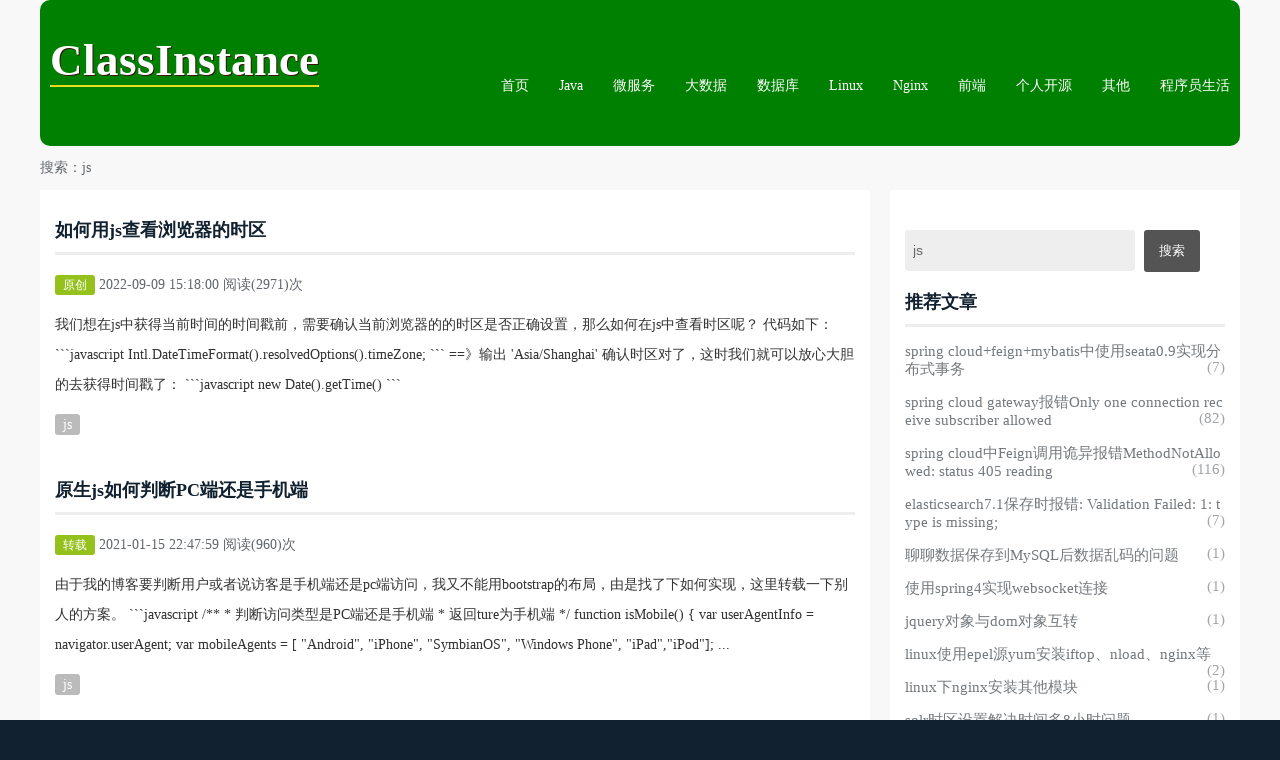

--- FILE ---
content_type: text/html;charset=UTF-8
request_url: http://classinstance.cn/list/k-gkhd/
body_size: 8138
content:


 


<!DOCTYPE html>
<html lang="en">
<head>
<title>js-ClassInstance java技术博客</title>
<meta name="keywords" content="js">
<meta name="description" content="js">
<meta charset="utf-8">
<meta name="viewport" content="width=device-width, initial-scale=1.0">
<link href="http://classinstance.cn/css/book/ui-lightness/jquery-ui-1.9.0.custom.css" rel="stylesheet">
<link rel="stylesheet" type="text/css" media="screen" href="http://classinstance.cn/css/book/style.css">
<link rel="stylesheet" type="text/css" media="screen" href="http://classinstance.cn/css/my.css">
<style type="text/css">a b{color: red} .tagsBtn b{font-weight: normal;}</style>
<meta name="baidu-site-verification" content="NPxO2QCwDJ" />
<meta name="360-site-verification" content="aa9b9086113c6d71ce18c2e784ef24dc" />
<meta name="sogou_site_verification" content="AI23YvWAdW"/>
<meta name="baidu_union_verify" content="94f7073d227c1b526aee07d207689af0"/>
<!-- 验证google ad -->
<script data-ad-client="ca-pub-4573863858202819" async src="https://pagead2.googlesyndication.com/pagead/js/adsbygoogle.js"></script>

<!--[if lt IE 8]>
   <div style=' clear: both; text-align:center; position: relative;'>
     <a href="http://windows.microsoft.com/en-US/internet-explorer/products/ie/home?ocid=ie6_countdown_bannercode">
       <img src="http://storage.ie6countdown.com/assets/100/images/banners/warning_bar_0000_us.jpg" border="0" height="42" width="820" alt="You are using an outdated browser. For a faster, safer browsing experience, upgrade for free today." />
    </a>
  </div>
<![endif]-->
<!--[if lt IE 9]>
   	<script type="text/javascript" src="js/book/html5.js"></script>
    	<link rel="stylesheet" type="text/css" media="screen" href="http://classinstance.cn/css/book/ie.css">
    <![endif]-->

</head>
<body>



 


<div class="block1 p_bottom_zero" style="background: #f8f8f8;">
  <div class="container_12" style="background: green;border-radius: 10px"> 
    <!--==============================header=================================-->
    <header>
      <h1><a class="logo" href="http://classinstance.cn/"><span class="underline">ClassInstance</span></a></h1>
      <nav>
        <ul class="sf-menu">
          <li><a href="http://classinstance.cn/">首页</a></li>
          
          	<li ><a class="sf-with-ul" href="http://classinstance.cn/list/p1/">Java</a>
          	<ul>
	          	
          	</ul>
          	</li>
          
          	<li ><a class="sf-with-ul" href="http://classinstance.cn/list/p22/">微服务</a>
          	<ul>
	          	
          	</ul>
          	</li>
          
          	<li ><a class="sf-with-ul" href="http://classinstance.cn/list/p25/">大数据</a>
          	<ul>
	          	
          	</ul>
          	</li>
          
          	<li ><a class="sf-with-ul" href="http://classinstance.cn/list/p2/">数据库</a>
          	<ul>
	          	
	          	<li><a href="http://classinstance.cn/list/p2/t7/">MySQL</a></li>
	          	
	          	<li><a href="http://classinstance.cn/list/p2/t23/">PostgreSQL</a></li>
	          	
	          	<li><a href="http://classinstance.cn/list/p2/t24/">clickhouse</a></li>
	          	
	          	<li><a href="http://classinstance.cn/list/p2/t9/">redis</a></li>
	          	
	          	<li><a href="http://classinstance.cn/list/p2/t10/">solr</a></li>
	          	
	          	<li><a href="http://classinstance.cn/list/p2/t11/">elasticsearch</a></li>
	          	
          	</ul>
          	</li>
          
          	<li ><a class="sf-with-ul" href="http://classinstance.cn/list/p3/">Linux</a>
          	<ul>
	          	
          	</ul>
          	</li>
          
          	<li ><a class="sf-with-ul" href="http://classinstance.cn/list/p4/">Nginx</a>
          	<ul>
	          	
          	</ul>
          	</li>
          
          	<li ><a class="sf-with-ul" href="http://classinstance.cn/list/p5/">前端</a>
          	<ul>
	          	
	          	<li><a href="http://classinstance.cn/list/p5/t12/">bootstrap</a></li>
	          	
	          	<li><a href="http://classinstance.cn/list/p5/t13/">js</a></li>
	          	
	          	<li><a href="http://classinstance.cn/list/p5/t14/">jQuery</a></li>
	          	
	          	<li><a href="http://classinstance.cn/list/p5/t15/">jQuery Easy UI</a></li>
	          	
	          	<li><a href="http://classinstance.cn/list/p5/t16/">flotJs</a></li>
	          	
	          	<li><a href="http://classinstance.cn/list/p5/t17/">highChartJs</a></li>
	          	
	          	<li><a href="http://classinstance.cn/list/p5/t19/">css</a></li>
	          	
	          	<li><a href="http://classinstance.cn/list/p5/t20/">html</a></li>
	          	
          	</ul>
          	</li>
          
          	<li ><a class="sf-with-ul" href="http://classinstance.cn/list/p18/">个人开源</a>
          	<ul>
	          	
          	</ul>
          	</li>
          
          	<li ><a class="sf-with-ul" href="http://classinstance.cn/list/p21/">其他</a>
          	<ul>
	          	
          	</ul>
          	</li>
          
          	<li ><a class="sf-with-ul" href="http://classinstance.cn/list/p26/">程序员生活</a>
          	<ul>
	          	
          	</ul>
          	</li>
          
        </ul>
      </nav>
      <div class="clear"></div>
    </header>
    <!--SLIDER-->
    <!--SLIDER_END--> 
  </div>
</div>



<div class="block2 containerDiv" >
  <div class="container_12"> 
    <!--==============================content================================-->
    <section class="content">
       
       <div style="margin-bottom: 10px;float: left;">
            
	        
	        搜索：js
	        
        </div>
        
        <div style="float:right;" ></div>
      
      <div class="wrapper projects">
          <div class="row clearfix" style="background-color: white;">
          <article class="grid_8" id="leftDiv" style="border-right: 20px solid #f8f8f8;padding-top: 30px;margin-right: 0px;padding-right: 15px;min-height:900px">
          
            
            <div style="margin-bottom: 40px;" class="listDiv">
              <a target="_blank" href="http://classinstance.cn/detail/188.html"><h2>如何用js查看浏览器的时区</h2></a>
              <div style="margin-bottom:10px;"><a href="javascript:void();" class="button button-green small">原创</a> 2022-09-09 15:18:00 阅读(2971)次
              
              
              
              </div>
              
              <div  style="color:#333333">我们想在js中获得当前时间的时间戳前，需要确认当前浏览器的的时区是否正确设置，那么如何在js中查看时区呢？
代码如下：
```javascript
Intl.DateTimeFormat().resolvedOptions().timeZone;
```
==》输出  'Asia/Shanghai'

确认时区对了，这时我们就可以放心大胆的去获得时间戳了：
```javascript
new Date().getTime()
```</div>
              <div style="margin-top: 10px">
	              
	              	<a target="_blank" href="http://classinstance.cn/list/k-gkhd/" class="button button-grey tagsBtn">js</a>
	              
              </div>
            </div>
            
            <div style="margin-bottom: 40px;" class="listDiv">
              <a target="_blank" href="http://classinstance.cn/detail/125.html"><h2>原生js如何判断PC端还是手机端</h2></a>
              <div style="margin-bottom:10px;"><a href="javascript:void();" class="button button-green small">转载</a> 2021-01-15 22:47:59 阅读(960)次
              
              
              
              </div>
              
              <div  style="color:#333333">由于我的博客要判断用户或者说访客是手机端还是pc端访问，我又不能用bootstrap的布局，由是找了下如何实现，这里转载一下别人的方案。
```javascript
/**
 * 判断访问类型是PC端还是手机端
 * 返回ture为手机端
 */
function isMobile() {
    var userAgentInfo = navigator.userAgent;

    var mobileAgents = [ "Android", "iPhone", "SymbianOS", "Windows Phone", "iPad","iPod"];

    ...</div>
              <div style="margin-top: 10px">
	              
	              	<a target="_blank" href="http://classinstance.cn/list/k-gkhd/" class="button button-grey tagsBtn">js</a>
	              
              </div>
            </div>
            
            <div style="margin-bottom: 40px;" class="listDiv">
              <a target="_blank" href="http://classinstance.cn/detail/79.html"><h2>图片地址#号引起的两次重复请求</h2></a>
              <div style="margin-bottom:10px;"><a href="javascript:void();" class="button button-green small">原创</a> 2019-10-12 11:24:57 阅读(1419)次
              
              
              
              </div>
              
              <div  style="color:#333333">今天发现首页有两次重复请求，只不过第二次请求不成功，看了js代码没找出问题。后来请前端同学看了下，发现第二个请求是图片。如下图正常请求第二次重复的请求前端同学说可能图片地址写错了，写成了index地址。检查了一下，没发现有这样的图片，但是最后找到一段如下代码：&lt;img src=&quot;#&quot; alt=&quot;&quot;&gt;那就知道问题所在了，就是这个#号再次触发了index这个地址的请求，造成重复请求的问题，只不过springmvc判断这个请求匹配上不，图片请求失败了而已。这边把src=&quot;#&quot;删除了，用js加载图片地址就好了。</div>
              <div style="margin-top: 10px">
	              
	              	<a target="_blank" href="http://classinstance.cn/list/k-gkhd/" class="button button-grey tagsBtn">js</a>
	              
              </div>
            </div>
            
            <div style="margin-bottom: 40px;" class="listDiv">
              <a target="_blank" href="http://classinstance.cn/detail/69.html"><h2>js格式化日期Date</h2></a>
              <div style="margin-bottom:10px;"><a href="javascript:void();" class="button button-green small">原创</a> 2019-09-14 22:16:26 阅读(1424)次
              
              
              
              </div>
              
              <div  style="color:#333333">js格式化日期：Date.prototype.format = function(formatStr) {
	var str = formatStr;
	str = str.replace(/yyyy|YYYY/, this.getFullYear());
	str = str.replace(/MM/, (this.getMonth() + 1) &gt; 9 ? (this.getMonth() + 1).toString() : '0' + (this.getMonth() + 1));
	str = str.replace(/dd|DD/, this.getDate() &gt...</div>
              <div style="margin-top: 10px">
	              
	              	<a target="_blank" href="http://classinstance.cn/list/k-gkhd/" class="button button-grey tagsBtn">js</a>
	              
              </div>
            </div>
            
            <div style="margin-bottom: 40px;" class="listDiv">
              <a target="_blank" href="http://classinstance.cn/detail/65.html"><h2>select2级联+ajax动态数据源</h2></a>
              <div style="margin-bottom:10px;"><a href="javascript:void();" class="button button-green small">原创</a> 2019-09-05 21:23:39 阅读(2399)次
              
              
              
              </div>
              
              <div><img src="http://img.classinstance.cn/20190905/1567689521833.jpg"></div>
              
              <div  style="color:#333333">上一篇，我分享了select2 ajax动态加载数据:http://classinstance.cn/detail/59.html这次，我分享select2要实现级联，如下图：直接上代码html:&lt;div class=&quot;form-group&quot;&gt;
	公司：
	&lt;select class=&quot;js-example-data-ajax&quot; style=&quot;width: 200px&quot; id=&quot;companyId&quot;&gt;
	&lt;/select&gt;
	门店：
	&lt;select class=...</div>
              <div style="margin-top: 10px">
	              
	              	<a target="_blank" href="http://classinstance.cn/list/k-hdgfgmgfgdhedc/" class="button button-grey tagsBtn">select2</a>
	              
	              	<a target="_blank" href="http://classinstance.cn/list/k-gkhd/" class="button button-grey tagsBtn">js</a>
	              
              </div>
            </div>
            
            <div style="margin-bottom: 40px;" class="listDiv">
              <a target="_blank" href="http://classinstance.cn/detail/51.html"><h2>Blocked a frame with origin http://localhost:8070 from accessing a cross-origin frame</h2></a>
              <div style="margin-bottom:10px;"><a href="javascript:void();" class="button button-green small">原创</a> 2019-06-25 10:01:46 阅读(10534)次
              
              
              
              </div>
              
              <div  style="color:#333333">在使用Ueditor编辑器做上传服务时，因为上传服务图片的服务器与页面的服务不是同一个，涉及跨域问题，我在服务端已经设置好支持跨域的情况下，在上传时报了如下错误：Blocked a frame with origin &quot;http://localhost:8070&quot; from accessing a cross-origin frame不过Ueditor并没有把这个错误打在控制台上，是我调试代码发现他try catch掉了。如下图：然后上面代码还显示了Ueditor使用了表单提交上传的文件，我百度了一下发现现在Ueditor表单上传并不支持跨域。实际上上传是成功了，只是页面拿...</div>
              <div style="margin-top: 10px">
	              
	              	<a target="_blank" href="http://classinstance.cn/list/k-hfgfgegjhegphc/" class="button button-grey tagsBtn">ueditor</a>
	              
	              	<a target="_blank" href="http://classinstance.cn/list/k-gkhd/" class="button button-grey tagsBtn">js</a>
	              
	              	<a target="_blank" href="http://classinstance.cn/list/k-gihegngm/" class="button button-grey tagsBtn">html</a>
	              
              </div>
            </div>
            
            
            <!-- <ul class="blog_pagination">
              <li><a href="#" class="active">1</a></li>
              <li><a href="#">2</a></li>
              <li><a href="#">3</a></li>
              <li><a href="#">4</a></li>
              <li><a href="#">5</a></li>
            </ul> -->
            

 


<ul class="blog_pagination">
	<!-- 为了页面显示不输出太多换行，下面的循环写在一行 -->
	
	<li class="active" ><a href="http://classinstance.cn/list/k-gkhd/pg1/">1</a></li>
	
	
	
</ul>


          </article>
          <article class="grid_4" style="padding-top: 20px;" id="rightDiv">
            <div class="widget rightArticleList">
            </div>  
            
              
	    <div class="widget">
              <input type="text" value="js" id="keywords" placeholder="输入关键词搜索"/>
              <input type="button" class="button" id="searchBtn" value="搜索" />
            </div>
            <div class="widget rightArticleList">
              <h2 class="widget-title">推荐文章</h2>
              <ul>
                
                <li><a target="_blank" href="http://classinstance.cn/detail/72.html">spring cloud+feign+mybatis中使用seata0.9实现分布式事务<span style="float: right;">(7)</span></a></li>
                
                <li><a target="_blank" href="http://classinstance.cn/detail/54.html">spring cloud gateway报错Only one connection receive subscriber allowed<span style="float: right;">(82)</span></a></li>
                
                <li><a target="_blank" href="http://classinstance.cn/detail/56.html">spring cloud中Feign调用诡异报错MethodNotAllowed: status 405 reading<span style="float: right;">(116)</span></a></li>
                
                <li><a target="_blank" href="http://classinstance.cn/detail/67.html">elasticsearch7.1保存时报错: Validation Failed: 1: type is missing;<span style="float: right;">(7)</span></a></li>
                
                <li><a target="_blank" href="http://classinstance.cn/detail/30.html">聊聊数据保存到MySQL后数据乱码的问题<span style="float: right;">(1)</span></a></li>
                
                <li><a target="_blank" href="http://classinstance.cn/detail/25.html">使用spring4实现websocket连接<span style="float: right;">(1)</span></a></li>
                
                <li><a target="_blank" href="http://classinstance.cn/detail/22.html">jquery对象与dom对象互转<span style="float: right;">(1)</span></a></li>
                
                <li><a target="_blank" href="http://classinstance.cn/detail/21.html">linux使用epel源yum安装iftop、nload、nginx等<span style="float: right;">(2)</span></a></li>
                
                <li><a target="_blank" href="http://classinstance.cn/detail/20.html">linux下nginx安装其他模块<span style="float: right;">(1)</span></a></li>
                
                <li><a target="_blank" href="http://classinstance.cn/detail/19.html">solr时区设置解决时间多8小时问题<span style="float: right;">(1)</span></a></li>
                
              </ul>
            </div>
            <div class="widget rightArticleList">
				<script type="text/javascript">var jd_union_unid="1001982352",jd_ad_ids="513:6",jd_union_pid="COagkOz+LhCQk+TdAxoAIPLokpgLKgA=";var jd_width=0;var jd_height=0;var jd_union_euid="";var p="ABMGVxlZHAcVB2VEH0hfIlgRRgYlXVZaCCsfSlpMWGVEH0hfImY0bAlTQFphMGULQF5meFx8PEECEXdZF2sVChcGXBxcFgUWN1UaWhUKGwRXH1glMk1DCEZrXmwTNwpfBkgyEgBVHl8dBBYPVRteETITN2Ur";</script><script type="text/javascript" charset="utf-8" src="//u-x.jd.com/static/js/auto.js"></script>
            </div>

		<div class="widget rightArticleList">
			<div class="_bgdebkewnl"></div>
			<script type="text/javascript">
				(window.slotbydup = window.slotbydup || []).push({
					id: "u6395762",
					container: "_bgdebkewnl",
					async: true
				});
			</script>
		</div>
	    <div class="widget rightArticleList">
              <h2 class="widget-title">热门文章</h2>
              <div style="padding: 0px;margin-top: 20px">
                  <ul>
	                
	                <li><a target="_blank" href="http://classinstance.cn/detail/175.html" >java stream去重的几种方式<span style="float: right;">(40819)</span></a></li>
	                
	                <li><a target="_blank" href="http://classinstance.cn/detail/117.html" >clickhouse如何删除数据<span style="float: right;">(40016)</span></a></li>
	                
	                <li><a target="_blank" href="http://classinstance.cn/detail/158.html" >clickhouse清空删除表数据<span style="float: right;">(18228)</span></a></li>
	                
	                <li><a target="_blank" href="http://classinstance.cn/detail/101.html" >the dependencies of some of the beans in the application context form a cycle<span style="float: right;">(16324)</span></a></li>
	                
	                <li><a target="_blank" href="http://classinstance.cn/detail/77.html" >redis报错远程主机强迫关闭了一个现有的连接以及超时问题<span style="float: right;">(16275)</span></a></li>
	                
	                <li><a target="_blank" href="http://classinstance.cn/detail/116.html" >clickhouse执行查询内存超出限制问题：Memory limit (total) exceeded<span style="float: right;">(14617)</span></a></li>
	                
	                <li><a target="_blank" href="http://classinstance.cn/detail/126.html" >CF由于网络原因连接服务器失败请重试 1033_10136<span style="float: right;">(13887)</span></a></li>
	                
	                <li><a target="_blank" href="http://classinstance.cn/detail/80.html" >feign报错：cannot retry due to redirection, in streaming mode<span style="float: right;">(13012)</span></a></li>
	                
	                <li><a target="_blank" href="http://classinstance.cn/detail/99.html" >spring cloud config取不到配置@Value报错: Could not resolve placeholder 'xxxx' in value <span style="float: right;">(12151)</span></a></li>
	                
	                <li><a target="_blank" href="http://classinstance.cn/detail/67.html" >elasticsearch7.1保存时报错: Validation Failed: 1: type is missing;<span style="float: right;">(11061)</span></a></li>
	                
	              </ul>
               </div>
            </div>
            
            <div class="widget rightArticleList" >			
				<div class="_gxux52y11of"></div>
				<script type="text/javascript">
					(window.slotbydup = window.slotbydup || []).push({
						id: "u6406244",
						container: "_gxux52y11of",
						async: true
					});
				</script>
			</div>	
            
            <div class="widget">
              <h2 class="widget-title">标签列表</h2>
              <div style="padding: 0px;margin-top: 20px;word-break: keep-all;">
              	  
                  <a target="_blank" href="http://classinstance.cn/list/k-gkgbhggb/" class="button button-green tagsList">java </a>
                  
                  <a target="_blank" href="http://classinstance.cn/list/k-gkgbhggb/" class="button button-green tagsList">java </a>
                  
                  <a target="_blank" href="http://classinstance.cn/list/k-gkgbhggb/" class="button button-green tagsList">java </a>
                  
                  <a target="_blank" href="http://classinstance.cn/list/k-gkgbhggb/" class="button button-green tagsList">java </a>
                  
                  <a target="_blank" href="http://classinstance.cn/list/k-gkgbhggb/" class="button button-green tagsList">java </a>
                  
                  <a target="_blank" href="http://classinstance.cn/list/k-gkgbhggb/" class="button button-green tagsList">java </a>
                  
                  <a target="_blank" href="http://classinstance.cn/list/k-gkgbhggbllpjlekb/" class="button button-green tagsList">java基础 </a>
                  
                  <a target="_blank" href="http://classinstance.cn/list/k-mokclhpomopb/" class="button button-green tagsList">微服务 </a>
                  
                  <a target="_blank" href="http://classinstance.cn/list/k-ncomldkdlekgmaon/" class="button button-green tagsList">异常处理 </a>
                  
                  <a target="_blank" href="http://classinstance.cn/list/k-gnhjhdhbgm/" class="button button-green tagsList">mysql </a>
                  
                  <a target="_blank" href="http://classinstance.cn/list/k-gdgmgjgdglgigphfhdgf/" class="button button-green tagsList">clickhouse </a>
                  
                  <a target="_blank" href="http://classinstance.cn/list/k-gdgmgjgdglgigphfhdgf/" class="button button-green tagsList">clickhouse </a>
                  
                  <a target="_blank" href="http://classinstance.cn/list/k-gdgmgjgdglgigphfhdgf/" class="button button-green tagsList">clickhouse </a>
                  
                  <a target="_blank" href="http://classinstance.cn/list/k-gdgmgjgdglgigphfhdgf/" class="button button-green tagsList">clickhouse </a>
                  
                  <a target="_blank" href="http://classinstance.cn/list/k-gdgmgjgdglgigphfhdgf/" class="button button-green tagsList">clickhouse </a>
                  
                  <a target="_blank" href="http://classinstance.cn/list/k-hdhahcgjgoghcagdgmgphfge/" class="button button-green tagsList">spring cloud </a>
                  
                  <a target="_blank" href="http://classinstance.cn/list/k-hdhahcgjgoghcagcgpgphe/" class="button button-green tagsList">spring boot </a>
                  
                  <a target="_blank" href="http://classinstance.cn/list/k-gmgjgohfhi/" class="button button-green tagsList">linux </a>
                  
                  <a target="_blank" href="http://classinstance.cn/list/k-gfgmgbhdhegjgdhdgfgbhcgdgi/" class="button button-green tagsList">elasticsearch </a>
                  
                  <a target="_blank" href="http://classinstance.cn/list/k-gggfgjghgo/" class="button button-green tagsList">feign </a>
                  
                  <a target="_blank" href="http://classinstance.cn/list/k-gkgegcgd/" class="button button-green tagsList">jdbc </a>
                  
                  <a target="_blank" href="http://classinstance.cn/list/k-hdhahcgjgogh/" class="button button-green tagsList">spring </a>
                  
                  <a target="_blank" href="http://classinstance.cn/list/k-gkhd/" class="button button-green tagsList">js </a>
                  
                  <a target="_blank" href="http://classinstance.cn/list/k-gegpgdglgfhc/" class="button button-green tagsList">docker </a>
                  
                  <a target="_blank" href="http://classinstance.cn/list/k-hagphdheghhcgfhdhbgm/" class="button button-green tagsList">postgresql </a>
                  
                  <a target="_blank" href="http://classinstance.cn/list/k-hdgpgmhc/" class="button button-green tagsList">solr </a>
                  
                  <a target="_blank" href="http://classinstance.cn/list/k-hdgfgbhegb/" class="button button-green tagsList">seata </a>
                  
                  <a target="_blank" href="http://classinstance.cn/list/k-goghgjgohi/" class="button button-green tagsList">nginx </a>
                  
                  <a target="_blank" href="http://classinstance.cn/list/k-gngbhggfgo/" class="button button-green tagsList">maven </a>
                  
                  <a target="_blank" href="http://classinstance.cn/list/k-ghgbhegfhhgbhj/" class="button button-green tagsList">gateway </a>
                  
                  <a target="_blank" href="http://classinstance.cn/list/k-gihdhbgmgegc/" class="button button-green tagsList">hsqldb </a>
                  
                  <a target="_blank" href="http://classinstance.cn/list/k-mkpnlonnlpoc/" class="button button-green tagsList">数据库 </a>
                  
                  <a target="_blank" href="http://classinstance.cn/list/k-lmnmljlj/" class="button button-green tagsList">架构 </a>
                  
                  <a target="_blank" href="http://classinstance.cn/list/k-lepdmkpnlonnlhngmopg/" class="button button-green tagsList">大数据分析 </a>
                  
                  <a target="_blank" href="http://classinstance.cn/list/k-lhnglclmmklnmkmcmopb/" class="button button-green tagsList">分布式事务 </a>
                  
                  <a target="_blank" href="http://classinstance.cn/list/k-hcgfgegjhd/" class="button button-green tagsList">redis </a>
                  
                  <a target="_blank" href="http://classinstance.cn/list/k-gdgbgogbgm/" class="button button-green tagsList">canal </a>
                  
                  <a target="_blank" href="http://classinstance.cn/list/k-gehfgcgcgp/" class="button button-green tagsList">dubbo </a>
                  
                  <a target="_blank" href="http://classinstance.cn/list/k-gigbgegpgpha/" class="button button-green tagsList">hadoop </a>
                  
                  <a target="_blank" href="http://classinstance.cn/list/k-mpplmpkclgndmbna/" class="button button-green tagsList">消息队列 </a>
                  
                  <a target="_blank" href="http://classinstance.cn/list/k-hhgjgodbda/" class="button button-green tagsList">win10 </a>
                  
                  <a target="_blank" href="http://classinstance.cn/list/k-hhgfgchdgpgdglgfhe/" class="button button-green tagsList">websocket </a>
                  
                  <a target="_blank" href="http://classinstance.cn/list/k-hdhahcgjgoghgnhggd/" class="button button-green tagsList">springmvc </a>
                  
                  <a target="_blank" href="http://classinstance.cn/list/k-ghgjhe/" class="button button-green tagsList">git </a>
                  
                  <a target="_blank" href="http://classinstance.cn/list/k-gihegngm/" class="button button-green tagsList">html </a>
                  
                  <a target="_blank" href="http://classinstance.cn/list/k-hdgfgmgfgdhedc/" class="button button-green tagsList">select2 </a>
                  
                  <a target="_blank" href="http://classinstance.cn/list/k-gnhjgcgbhegjhd/" class="button button-green tagsList">mybatis </a>
                  
                  <a target="_blank" href="http://classinstance.cn/list/k-gkgfgoglgjgohd/" class="button button-green tagsList">jenkins </a>
                  
                  <a target="_blank" href="http://classinstance.cn/list/k-hcgpgdglgfhegnhb/" class="button button-green tagsList">rocketmq </a>
                  
                  <a target="_blank" href="http://classinstance.cn/list/k-hbhfgbhchehk/" class="button button-green tagsList">quartz </a>
                  
                  <a target="_blank" href="http://classinstance.cn/list/k-gbgdhegjhggfgnhb/" class="button button-green tagsList">activemq </a>
                  
                  <a target="_blank" href="http://classinstance.cn/list/k-mkpnlonnlpoclmkpmilk/" class="button button-green tagsList">数据库集群 </a>
                  
                  <a target="_blank" href="http://classinstance.cn/list/k-gbgkgbhi/" class="button button-green tagsList">ajax </a>
                  
                  <a target="_blank" href="http://classinstance.cn/list/k-gcgbhe/" class="button button-green tagsList">bat </a>
                  
                  <a target="_blank" href="http://classinstance.cn/list/k-lfohmene/" class="button button-green tagsList">电脑 </a>
                  
                  <a target="_blank" href="http://classinstance.cn/list/k-lbmklmmh/" class="button button-green tagsList">笔记 </a>
                  
                  <a target="_blank" href="http://classinstance.cn/list/k-gfgdgmgjhahdgf/" class="button button-green tagsList">eclipse </a>
                  
                  <a target="_blank" href="http://classinstance.cn/list/k-mjoilmmgmekdmkln/" class="button button-green tagsList">设计模式 </a>
                  
                  <a target="_blank" href="http://classinstance.cn/list/k-lakcmaopnemg/" class="button button-green tagsList">阿里云 </a>
                  
                  <a target="_blank" href="http://classinstance.cn/list/k-ghgjhegihfgc/" class="button button-green tagsList">github </a>
                  
                  <a target="_blank" href="http://classinstance.cn/list/k-gghcgfgfgngbhcglgfhc/" class="button button-green tagsList">freemarker </a>
                  
                  <a target="_blank" href="http://classinstance.cn/list/k-gkhggn/" class="button button-green tagsList">jvm </a>
                  
                  <a target="_blank" href="http://classinstance.cn/list/k-gkhbhfgfhchj/" class="button button-green tagsList">jquery </a>
                  
                  <a target="_blank" href="http://classinstance.cn/list/k-gkgbhggbgngbgjgm/" class="button button-green tagsList">javamail </a>
                  
                  <a target="_blank" href="http://classinstance.cn/list/k-hcgfgegjhdhdgjgpgo/" class="button button-green tagsList">redission </a>
                  
                  <a target="_blank" href="http://classinstance.cn/list/k-hcgfgegjhdhdgjgpgolgnemppd/" class="button button-green tagsList">redission对象 </a>
                  
                  <a target="_blank" href="http://classinstance.cn/list/k-gihjhdhehcgjhi/" class="button button-green tagsList">hystrix </a>
                  
                  <a target="_blank" href="http://classinstance.cn/list/k-giheheha/" class="button button-green tagsList">http </a>
                  
                  <a target="_blank" href="http://classinstance.cn/list/k-gigjgcgfhcgogbhegf/" class="button button-green tagsList">hibernate </a>
                  
                  <a target="_blank" href="http://classinstance.cn/list/k-hdhahcgjgoghgngbgjgm/" class="button button-green tagsList">springmail </a>
                  
                  <a target="_blank" href="http://classinstance.cn/list/k-hdhggo/" class="button button-green tagsList">svn </a>
                  
                  <a target="_blank" href="http://classinstance.cn/list/k-hfgchfgohehf/" class="button button-green tagsList">ubuntu </a>
                  
                  <a target="_blank" href="http://classinstance.cn/list/k-hfgfgegjhegphc/" class="button button-green tagsList">ueditor </a>
                  
                  <a target="_blank" href="http://classinstance.cn/list/k-higigfgegjhegphc/" class="button button-green tagsList">xheditor </a>
                  
                  <a target="_blank" href="http://classinstance.cn/list/k-hkgpgpglgfgfhagfhc/" class="button button-green tagsList">zookeeper </a>
                  
                  <a target="_blank" href="http://classinstance.cn/list/k-lhnglclmmkln/" class="button button-green tagsList">分布式 </a>
                  
                  <a target="_blank" href="http://classinstance.cn/list/k-nakbldmmnapc/" class="button button-green tagsList">小程序 </a>
                  
                  <a target="_blank" href="http://classinstance.cn/list/k-lpkklhkcljkelonp/" class="button button-green tagsList">开发工具 </a>
                  
                  <a target="_blank" href="http://classinstance.cn/list/k-ghgjhegmgbgc/" class="button button-green tagsList">gitlab </a>
                  
               </div>
            </div>
        <div class="widget rightArticleList">
			<div class="_bgdebkewnl"></div>
			<script type="text/javascript">
				(window.slotbydup = window.slotbydup || []).push({
					id: "u6395762",
					container: "_bgdebkewnl",
					async: true
				});
			</script>
		</div>
          </article>
        </div>
      </div>
    </section>
  </div>

</div> 

<!-- <div class="_zohfk7tkgy pcAd"  style="position: fixed;right:5px;bottom:0px;display: none"></div>
<script type="text/javascript">
    (window.slotbydup = window.slotbydup || []).push({
        id: "u6406267",
        container: "_zohfk7tkgy",
        async: true
    });
</script>-->





 


<style>
    .float-container {
      position: relative;
      z-index:99999999999999999999;
    }

    .float-container p {
      text-align: right;
      position: absolute;
      margin: 0;
      top: -25px;
      right: 0;
      cursor: pointer;
    }
  </style>



<div class="block3"> 
  <!--==============================footer=================================-->
  <div class="container_12">
    <footer>
      <div class="wrapper">
        <div style="text-align: center;">
          <h2></h2>
          <p>ClassInstance博客是个人java技术博客，用它记录自己的技术成长，分享我的java开发历程</p>
          <p>友情链接：
          </p>
          <p><a target="_blank" style="color: #646a7c;" href="https://beian.miit.gov.cn">ICP备案:闽ICP备17026619号-2</a></p>
        </div>
      
    </footer>
  </div>
</div>
<script type="text/javascript" src="http://classinstance.cn/js/book/jquery-1.8.2.min.js"></script> 
<script type="text/javascript" src="http://classinstance.cn/js/book/ad-float.js"></script> 
<!-- 百度统计 -->
<script>
var _hmt = _hmt || [];
(function() {
  var hm = document.createElement("script");
  hm.src = "https://hm.baidu.com/hm.js?0ddda4188888b28be98dd3a0da0fc8dd";
  var s = document.getElementsByTagName("script")[0]; 
  s.parentNode.insertBefore(hm, s);
})();


</script>

<!-- <script>
   $(function () {
     var ad1 = new AdMove("ad1", true);
     ad1.Run();

     $('.ad1-close').on('click', function () {
       $(this).parent().remove()
     });
   })

 </script> -->


<script type="text/javascript" src="http://classinstance.cn/js/book/jquery-1.8.2.min.js"></script> 
<script type="text/javascript" src="http://classinstance.cn/js/book/superfish.js"></script> 
<script type="text/javascript" src="http://classinstance.cn/js/book/jquery.responsivemenu.js"></script> 
<script type="text/javascript" src="http://classinstance.cn/js/book/jquery.flexslider.js"></script> 
<script type="text/javascript" src="http://classinstance.cn/js/book/jquery.easing.1.3.js"></script> 
<script type="text/javascript" src="http://classinstance.cn/js/book/jquery-ui-1.8.24.custom.min.js"></script> 
<script type="text/javascript" src="http://classinstance.cn/js/book/script.js"></script>
<script type="text/javascript" src="http://classinstance.cn/js/common.js"></script>
<script type="text/javascript" src="http://classinstance.cn/js/my.js"></script>
<!-- 多条广告如下脚本只需引入一次 -->
<script type="text/javascript" src="//cpro.baidustatic.com/cpro/ui/cm.js" async="async" defer="defer" >
<script>
(function(){
var src = "https://jspassport.ssl.qhimg.com/11.0.1.js?d182b3f28525f2db83acfaaf6e696dba";
document.write('<script src="' + src + '" id="sozz"><\/script>');
})();
</script>
<!-- 解决京东广告图片显示不会的问题 -->
<script type="text/javascript">$('iframe').each(function(){if($(this).attr('src').indexOf('jd.com') != -1){$(this).attr('height','250px');}})</script>

</body>
</html>


--- FILE ---
content_type: text/html;charset=UTF-8
request_url: https://u-x.jd.com/auto?spread_type=2&ad_type=7&ad_ids=513:6&union_id=1001982352&pid=COagkOz+LhCQk+TdAxoAIPLokpgLKgA=&euid=&ref=http%3A%2F%2Fclassinstance.cn%2Flist%2Fk-gkhd%2F&t=js-ClassInstance%20java%E6%8A%80%E6%9C%AF%E5%8D%9A%E5%AE%A2&_=1764466350774&p=ABMGVxlZHAcVB2VEH0hfIlgRRgYlXVZaCCsfSlpMWGVEH0hfImY0bAlTQFphMGULQF5meFx8PEECEXdZF2sVChcGXBxcFgUWN1UaWhUKGwRXH1glMk1DCEZrXmwTNwpfBkgyEgBVHl8dBBYPVRteETITN2Ur
body_size: 4886
content:
<!DOCTYPE html PUBLIC "-//W3C//DTD XHTML 1.0 Transitional//EN" "//www.w3.org/TR/xhtml1/DTD/xhtml1-transitional.dtd">
<html xmlns="//www.w3.org/1999/xhtml">
<head>
  <meta http-equiv="Content-Type" content="text/html; charset=utf-8" />
  <meta property="jd:goodsSize" content="6" />
  <title>（210-220）</title>
  <style>
         body,div,em,form,h1,h2,h3,h4,h5,h6,img,input,li,ol,p,pre,textarea,ul{margin:0;padding:0}body{font:12px/1.75 Tahoma,Arial;color:#000;background-color:#fff}li,ul{list-style-type:none}img{border:0}.jdAdPn{position:relative}.jdAdPn .jdAdInner{border:1px solid #c81623}.jdAdPn .jdAdLogo{height:20px;background-color:#c81623;overflow:hidden;position:relative}.jdAdPn .jdAdLogo img{position:absolute;left:50%;margin-left:-240px}.jdAdPn .jdAdCol{height:100%;width:100%;position:relative;overflow:hidden}.jdAdPn .jdAdCont{height:100%;width:100%}.jdAdPn .jdAdCont .jdAdGroup{height:100%;width:100%;position:absolute;left:0;top:0;display:none}.jdAdPn .jdAdCont .current{display:block}.jdAdPn .jdAdCont .jdAdShow img{-webkit-animation-name:fadeIn;-webkit-animation-duration:.9s;-webkit-animation-iteration-count:1;-webkit-animation-delay:0s;animation-name:fadeIn;animation-duration:.9s;animation-iteration-count:1;animation-delay:0s}.jdAdPn .jdAdCont .jdAdContInner{width:100%;height:100%}.jdAdPn .jdAdCont .jdAdContInner ul{display:none}.jdAdPn .jdAdCont .jdAdContInner li{height:100%;float:left}.jdAdPn .jdAdCont .jdAdContInner .jdAdCover{position:absolute;left:0;top:0;z-index:5;width:100%;height:100%}.jdAdPn .jdAdCont .jdAdContInner .jdAdCover img{display:block;width:100%;height:100%}.jdAdPn .jdAdCont .jdAdContInner .jdAdImg{position:relative;text-align:center;width:100%;height:100%;font-size:0}.jdAdPn .jdAdCont .jdAdContInner .jdAdImg img{text-align:middle;vertical-align:middle}.jdAdPn .jdAdCont .jdAdContInner .jdAdImg span{width:0;display:inline-block;vertical-align:middle;height:100%;overflow:hidden}.jdAdPn .jdAdCont .jdAdSubTag{float:left;display:inline;margin-left:5px;margin-top:5px}.jdAdPn .ltie8{filter:progid:DXImageTransform.Microsoft.gradient(startColorstr='#60FFFFFF', endColorstr='#60FFFFFF')}.jdAdPn .jdAdCont_Footer{position:absolute;bottom:0;width:100%}.jdAdPn .jdFixPrice{display:inline-block;font-size:18px;font-weight:700;line-height:26px;padding-right:5px;white-space:nowrap;color:#e4393c;text-indent:5px;font-family:arial,sans-serif;vertical-align:middle}.jdAdPn .jdFixPrice .fore{font-family:"Microsoft Yahei",sans-serif}.jdAdPn .jdAdIndex{float:right;padding-right:20px;width:50px;height:26px;font-family:arial,sans-serif;font-size:0}.jdAdPn .jdAdIndex .index{display:inline-block;font-weight:700;text-align:center;width:36px;font-size:14px;line-height:19px;border:1px solid #e4393c;color:#e4393c;vertical-align:middle}.jdAdPn .jdAdIndex .fore{display:inline-block;height:100%;vertical-align:middle}.jdAdPn .arrow{cursor:pointer;filter:progid:DXImageTransform.Microsoft.gradient(startColorstr='#AFFFFFFF', endColorstr='#AFFFFFFF');position:absolute;width:16px;height:40px;margin-top:-29px;top:50%;user-select:none;-webkit-user-select:none;padding:2px;background:url(//img1.360buyimg.com/da/jfs/t181/152/1710372957/137/fc862484/53ba3868Nea2f6c42.png)}.jdAdPn .left{left:0;z-index:5;border-top-right-radius:3px;border-bottom-right-radius:3px}.jdAdPn .left .lt{margin:9px 2px;display:block;width:13px;height:23px;background:url(//img1.360buyimg.com/da/jfs/t2500/26/2180338544/1049/a84b7623/56a09650N968dfade.png) no-repeat}.jdAdPn .right{right:0;z-index:5;border-top-left-radius:3px;border-bottom-left-radius:3px}.jdAdPn .right .gt{margin:9px 2px;display:block;width:13px;height:23px;background:url(//img1.360buyimg.com/da/jfs/t2500/26/2180338544/1049/a84b7623/56a09650N968dfade.png) -13px 0 no-repeat}.jdAdPn .jdAdTags{position:absolute;bottom:5px;z-index:5;overflow:hidden;display:none}.jdAdPn .jdAdList:after{content:"";display:block;clear:left}.jdAdPn .jdAdList{display:block;padding:0 0 0 5px}.jdAdPn .jdAdList li{margin-right:1px;position:relative;border:1px solid #fff;float:left;overflow:hidden;text-align:center;cursor:pointer;color:#999;width:30px;height:30px}.jdAdPn .jdAdList li a{display:block}.jdAdPn .jdAdList li img{width:100%;height:auto}.jdAdPn .jdAdList li .jdAdCover{width:100%;height:100%;position:absolute;left:0;top:0;background-color:#FFF;filter:alpha(opacity=70)}.jdAdPn .jdAdList li .jdAdCover img{width:100%;height:100%}.jdAdPn .jdAdList .select{border:1px solid #c81621}.jdAdPn .jdAdList .select .jdAdCover{display:none}.jdAdPn .jdAbLogoBot{display:inline-block;position:absolute;bottom:1px;right:1px;width:24px;height:18px;overflow:hidden;line-height:999px;background:url(//img1.360buyimg.com/da/jfs/t2176/38/116455295/2717/c576a8d2/55efcd1aN19509f1f.png) top left no-repeat;z-index:11}.jdAdPn .jdAbLogoBot:hover{width:56px;background:url(//img1.360buyimg.com/da/jfs/t2176/38/116455295/2717/c576a8d2/55efcd1aN19509f1f.png)}.jdAdPn .jdIcon{width:18px; background-image: url(//img1.360buyimg.com/da/g15/M05/0E/1C/rBEhWlJYrAEIAAAAAAACetYAYQwAAECuwP__W4AAAKS951.png);}.jdAdPn .jdIcon:hover{width:50px;background-image: url(//img1.360buyimg.com/da/g13/M09/10/03/rBEhVFJYrDAIAAAAAAAHoRFcOGsAAECrwP_uYQAAAe5174.png);}:root .jdAdPn .jdAdInner .jdAdRow .jdAdCol .gtie8{filter:none;background-color:rgba(255,255,255,.7)}:root .jdAdPn .jdAdInner .jdAdRow .arrow{filter:none;background-color:rgba(255,255,255,.5)}@-webkit-keyframes fadeIn{0%{opacity:0}100%{opacity:1}}@keyframes fadeIn{0%{opacity:0}100%{opacity:1}}@-webkit-keyframes fadeInUp{0%{opacity:0;-webkit-transform:translate3d(0,100%,0);transform:translate3d(0,100%,0)}100%{opacity:1;-webkit-transform:none;transform:none}}@keyframes fadeInUp{0%{opacity:0;-webkit-transform:translate3d(0,100%,0);transform:translate3d(0,100%,0)}100%{opacity:1;-webkit-transform:none;transform:none}}
         .jdAdImg{position: relative;}
          .pinStyle{
                position: absolute;
                top: -2px;
                left: -1px;
                text-align: center;
                width: 101%;
                background: rgba(221,38,44,0.7);
                font-weight: bold;
                color: #fff;
                line-height: 18px;
            }
            .pinStyle em{
                font-style:normal;
                display: block;
                font-size : 16px;
                padding: 2px 0 4px 0;
            }

    </style>
</head>
<body>
<script type="text/template" id="skuTpl">
  <div class="jdAdPn jdAdW644 clear" id="jdAdBox" style="width:<%=width%>px;height:<%=height%>px">
    <div class="jdAdInner">
      <div class="jdAdLogo">
        <a href="//union-click.jd.com/jdc?type=autojs&e=&t=W1dCFFlQCxxUQRMEAEAdQFkJ&p=JF8BAHcKGloXWAQDVV9eOEsWAl8JK1olDUJHCgUfOBJSRi5KEEULG0BESwUIFxlJX19dHFsTWwNQBEJYCxkWH2pfE1kJDQNSXUJeABgSV2gASF1CWQQyVFZYCUIQBGwPH2sVXAcCXFdeCk8UM18IGmslXwcDVlxfAU4QAw" target="_blank">
          <img alt="京东logo"></a>
      </div>
      <div class="jdAdRow clear" id="jdAdRow" style="width:<%=width-2%>px;height:<%=height-22%>px">
        <% var l = len||datas.length; %>
        <% var gsize = gsize||1; %>
        <% var col = column||1; %>
        <% for(var i = 0; i < col; i++) { %>
        <div class="jdAdCol" id="jdAdCol<%= i %>">
          <div class="jdAdCont" id="jdAdList<%= i %>">
            <% for(var j = 0; j < l/col/gsize; j++) { %>
            <div class="jdAdGroup">
              <% for(var k = 0; k < gsize; k++) { %>
              <% var item = datas[i*l/col + j*gsize+ k]; if(!item) continue; %>
              <% if(item.data_type==5){%>
              <div id="query" class="jdAdContInner"></div>
              <% }else{ %>
              <div id="<%=item.data_skuid %>" class="jdAdContInner" exposal="<%=item.exposal_url%>">
                <% var imgsize = parseInt((width-2>height-22?height-22:width-2)*0.99);%>
                <%  var imgheight = imgsize>height-48?'100%':(height-48)+'px'%>
                <div class="jdAdImg" style="height:<%=imgheight%>">
                  <% if (  item.data_unick) {%>
                  <%
                  var str1  =  item.data_unick;
                  var strs1;
                  strs1 = str1.substring(0,1)+"**";
                  if( str1.length >4 ){
                  strs1 = str1.substring(0,1)+"**"+str1.substring(str1.length-1,str1.length);
                  }
                  %>
                  <div class="pinStyle">
                    <em style="font-weight:normal;font-size:12px;padding:2px 0 0 0">京东用户</em>
                    <em><%= strs1%>&nbsp;&nbsp;&nbsp;&nbsp;  专享价</em>
                  </div>
                  <% } %>
                  <img src="//img1.360buyimg.com/cms/s<%=imgsize%>x<%=imgsize%>_<%=item.data_skuimg%>"/>
                  <span></span>
                </div>
                <a href="<%= item.data_skuurl%>"  target='_blank' title="<%= item.data_skuname%>" class="jdAdCover" ><img src="//img1.360buyimg.com/da/jfs/t181/152/1710372957/137/fc862484/53ba3868Nea2f6c42.png" alt="<%= item.data_skuname%>" /></a>
                <ul class="jdAdInfo ltie8 gtie8">
                  <li class="jdAdPrice">
                    <span class='fore'>￥</span>
                    <% if ( !item.data_qk_price ) {%>
                    <span class="price_<%= item.data_skuid %>"></span>
                    <% }else{%>
                    <span ><%=item.data_qk_price%></span>
                    <span class="price_<%= item.data_skuid %>" style="display:none"></span>
                    <% };%>
                  </li>
                  <li><span class="jdAdPromo promInfo_<%= item.data_skuid %>" style='display:none'></span>
                  </li>
                  <%if(width>=180){%>
                  <li  class="index"><span ><%=j+1%>/<%=l%></span></li>
                  <%}%>
                </ul>
              </div>
              <%}%>
              <%}%>
            </div>
            <% } %>
          </div>
          <div class="jdAdCont_Footer ltie8 gtie8">
            <%if(width>=180){%>
            <div class="jdAdIndex">
              <span class="index"><span class="page"></span>/<span><%=l%></span></span>
              <span class="fore"></span>
            </div><%}%>
            <div class="jdFixPrice"> </div>
          </div>

          <div class="jdAdTags">
            <ul class="jdAdList" id="jdAdTags<%= i %>">
              <% for(var j = 0; j < l/col/gsize; j++) { %>
              <% var item = datas[i*l/col*gsize + j]; if(!item) continue;  %>
              <li class='jdAdLine' index="<%=j%>">
                <a href="<%= item.data_skuurl%>" target="_blank"><img src="//img1.360buyimg.com/cms/s64x64_<%= item.data_skuimg%>" alt=""/></a>
              </li>
              <% } %>
            </ul>
          </div>
          <div class="jdAdPrevious left arrow"><span class="lt"></span></div>
          <div class="jdAdNext right arrow"><span class="gt"></span></div>
          <% } %>
        </div>
      </div>
    </div>
    <a class="jdAbLogoBot" href="//union-click.jd.com/jdc?type=autojs&e=&t=W1dCFFlQCxxUQRMEAEAdQFkJ&p=JF8BAHcKGloXWAQDVV9eOEsWAl8JK1olDUJHCgUfOBJSRi5KEEULG0BESwUIFxlJX19dHFsTWwNQBEJYCxkWH2pfE1kJDQNSXUJeABgSV2gASF1CWQQyVFZYCUIQBGwPH2sVXAcCXFdeCk8UM18IGmslXwcDVlxfAU4QAw" target="_blank">京东推广</a>
  </div>
</script>
<script src="https://h5.360buyimg.com/ws_js/jdwebm.js?v=jdAd" async></script>
<script>
  var bp_bizid = "jdAdList"
</script>
<script src="https://gias.jd.com/js/pc-tk.js"></script>
<script src="https://storage.360buyimg.com/jsresource/risk/handler.js"></script>
<script src="https://storage.360buyimg.com/webcontainer/js_security_v3_0.1.4.js"></script>
<script type="text/javascript" charset="utf-8" src="../../../static/js/sha256.js"></script>
<script type="text/javascript" charset="utf-8" src="../../../static/js/sign.js"></script>
<script type="text/javascript" charset="utf-8" src="../../../static/js/requestApi.js"></script>
<script type="text/javascript">
  let goodSize = document.querySelector("meta[property='jd:goodsSize']").getAttribute("content")
  let params = {
      param: {
        param: {
          materialId: 1,
          unionId: getUrlParams(window.location.href).union_id,
        },
        page: {
          pageNo: 1,
          pageSize: goodSize,
        },
      },
      source: 20227,
      clientPageId: 'adAuto'
    };
  const paramsSign = {
    businessId: "1e715",
    functionId: "unionSearchMaterial",
    appid: "u_play",
  }
  var _global_dsp_data,
      _global_dsp_adid,
      price,
      allPrice = [],
      dxSkuList;

      addSign(paramsSign, params).then((h5st) => {
        getProductList(params, encodeURI(h5st)).then((res) => {
          let firstPageData = res
          if (firstPageData.length < goodSize) {
            params.param.page.pageNo = 2
            addSign(paramsSign, params).then((h5st) => {
              getProductList(params, encodeURI(h5st)).then((res) => {
                let secondPageData = res
                let finalData = firstPageData.concat(secondPageData.slice(0, 2))
                getLinkList(finalData).then((res) => {
                  _global_dsp_data = {
                    Query: {
                      513: res,
                    },
                  }
                  handleGlobalDspData()
                })
              })
            })
          } else {
            getLinkList(firstPageData).then((res) => {
              _global_dsp_data = {
                Query: {
                  513: res,
                },
              }
              handleGlobalDspData()
            })
          }
        })
      })
      var logo_prefix = '//static-alias-1.360buyimg.com/jzt/logo/default/';
</script>

<script src="//static.360buyimg.com/jzt/temp/js/_J.1.2.min.js"></script>
<script src="//storage.jd.com/unionfe/christpl/turns.js"></script>
<script>
        var config={show:{width:300,height:250,num:1,row:2},datasource:{map:{data_skuid:"sku_id",data_skuname:"ad_title",data_skutag:"sku_tag",data_skusantags:"sanjifenlei_txt",data_skuimg:"image_url",data_skuurl:"click_url",data_onclick:"void(0);",data_monitor_url:"monitor_url",exposal_url:"exposal_url",data_baitiao:"ious_sku",data_prev:"ad_prev",goodcms:"good_comments",sdtype:"ad_send_tprev",world:"worldwide",data_qk_price:"qiangke_price",data_unick:"unick"}},priceload:{url:"//px.3.cn/prices/mgets?skuids={skuids}&type=1",shop_title:"&nbsp京东精选"},promoload:{url:"//pf.3.cn/flags/mgets?skuids={skuids}&type=1"},turns:{gsize:1,interval:3e3,contName:".jdAdGroup",tagName:".jdAdLine",navigation:{effect:"slide"}},logo:{imgurl:"//img12.360buyimg.com/devfe/jfs/t1/63109/37/7375/3980/5d54cb7bE094bcd01/e5b464ceec78a867.jpg",style:"position: absolute; height:20px;left: 50%; margin-left: -240px"}};_J.config=config;var width=config.show.width,height=config.show.height;200>=width&&(config.logo.imgurl=logo_prefix+"/logoLhigh.jpg",config.logo.style="position: absolute; height:20px;left: 50%; margin-left: -100px"),document.title=width+"-"+height;var renderData=_J.getRenderData(),imgstyle=height>width?"width:80%":"height:80%",tpl=document.getElementById("skuTpl").innerHTML,html=_J.template(tpl,{height:height,width:width,logoHeight:25,datas:renderData,column:1,len:renderData.length,imgstyle:imgstyle,gsize:config.show.num,bot:config.show.bot}),div=document.createElement("div");div.innerHTML=html,document.body.appendChild(div),_J.loadAllPrice(renderData),_J.initjda(),_J.initLogo(),window.exposes={},_J(".jdAdCol").turns(config.turns);
        function handleGlobalDspData() {
          var config={show:{width:300,height:250,num:1,row:2},datasource:{map:{data_skuid:"sku_id",data_skuname:"ad_title",data_skutag:"sku_tag",data_skusantags:"sanjifenlei_txt",data_skuimg:"image_url",data_skuurl:"click_url",data_onclick:"void(0);",data_monitor_url:"monitor_url",exposal_url:"exposal_url",data_baitiao:"ious_sku",data_prev:"ad_prev",goodcms:"good_comments",sdtype:"ad_send_tprev",world:"worldwide",data_qk_price:"qiangke_price",data_unick:"unick"}},priceload:{url:"//px.3.cn/prices/mgets?skuids={skuids}&type=1",shop_title:"&nbsp京东精选"},promoload:{url:"//pf.3.cn/flags/mgets?skuids={skuids}&type=1"},turns:{gsize:1,interval:3e3,contName:".jdAdGroup",tagName:".jdAdLine",navigation:{effect:"slide"}},logo:{imgurl:"https://img12.360buyimg.com/devfe/jfs/t1/63109/37/7375/3980/5d54cb7bE094bcd01/e5b464ceec78a867.jpg",style:"position: absolute; height:20px;left: 50%; margin-left: -240px"}};_J.config=config;var width=config.show.width,height=config.show.height;200>=width&&(config.logo.imgurl=logo_prefix+"/logoLhigh.jpg",config.logo.style="position: absolute; height:20px;left: 50%; margin-left: -100px"),document.title=width+"-"+height;var renderData=_J.getRenderData(),imgstyle=height>width?"width:80%":"height:80%",tpl=document.getElementById("skuTpl").innerHTML,html=_J.template(tpl,{height:height,width:width,logoHeight:25,datas:renderData,column:1,len:renderData.length,imgstyle:imgstyle,gsize:config.show.num,bot:config.show.bot}),div=document.createElement("div");div.innerHTML=html,document.body.appendChild(div),_J.loadAllPrice(renderData),_J.initjda(),_J.initLogo(),window.exposes={},_J(".jdAdCol").turns(config.turns);
        }
    </script>


<script>
         var stamp = "%%adstamp%%";
    </script>
<script src="//static-alias-1.360buyimg.com/jzt/temp/js/clickPatch.js"></script>

</body>
</html>

--- FILE ---
content_type: text/html; charset=utf-8
request_url: https://www.google.com/recaptcha/api2/aframe
body_size: 269
content:
<!DOCTYPE HTML><html><head><meta http-equiv="content-type" content="text/html; charset=UTF-8"></head><body><script nonce="7r5EfROYZXF89ZIPS5s20Q">/** Anti-fraud and anti-abuse applications only. See google.com/recaptcha */ try{var clients={'sodar':'https://pagead2.googlesyndication.com/pagead/sodar?'};window.addEventListener("message",function(a){try{if(a.source===window.parent){var b=JSON.parse(a.data);var c=clients[b['id']];if(c){var d=document.createElement('img');d.src=c+b['params']+'&rc='+(localStorage.getItem("rc::a")?sessionStorage.getItem("rc::b"):"");window.document.body.appendChild(d);sessionStorage.setItem("rc::e",parseInt(sessionStorage.getItem("rc::e")||0)+1);localStorage.setItem("rc::h",'1764466355141');}}}catch(b){}});window.parent.postMessage("_grecaptcha_ready", "*");}catch(b){}</script></body></html>

--- FILE ---
content_type: text/css
request_url: http://classinstance.cn/css/book/style.css
body_size: 7049
content:
@import "reset.css";
@import "skeleton.css";
@import "superfish.css";
@import "flexslider.css";
@import "carousel.css";
article, aside, audio, canvas, command, datalist, details, embed, figcaption, figure, footer, header, hgroup, keygen, meter, nav, output, progress, section, source, video {
	display: block
}
mark, rp, rt, ruby, summary, time {
	display: inline
}
/*
Global properties
========================================================
*/

@font-face {
	font-family: 'ClarendonLTStdLight';
	src: url('fonts/clarendonltstd-light-webfont.eot');
	src: url('fonts/clarendonltstd-light-webfontd41d.eot?#iefix') format('embedded-opentype'), url('fonts/clarendonltstd-light-webfont.woff') format('woff'), url('fonts/clarendonltstd-light-webfont.ttf') format('truetype'), url('fonts/clarendonltstd-light-webfont.svg#ClarendonLTStdLight') format('svg');
	font-weight: normal;
	font-style: normal;
}
@font-face {
	font-family: 'ClarendonLTStdRoman';
	src: url('fonts/clarendonltstd-webfont.eot');
	src: url('fonts/clarendonltstd-webfontd41d.eot?#iefix') format('embedded-opentype'), url('fonts/clarendonltstd-webfont.woff') format('woff'), url('fonts/clarendonltstd-webfont.ttf') format('truetype'), url('fonts/clarendonltstd-webfont.svg#ClarendonLTStdRoman') format('svg');
	font-weight: normal;
	font-style: normal;
}
@font-face {
	font-family: 'ClarendonLTStdBold';
	src: url('fonts/clarendonltstd-bold-webfont.eot');
	src: url('fonts/clarendonltstd-bold-webfontd41d.eot?#iefix') format('embedded-opentype'), url('fonts/clarendonltstd-bold-webfont.woff') format('woff'), url('fonts/clarendonltstd-bold-webfont.ttf') format('truetype'), url('fonts/clarendonltstd-bold-webfont.svg#ClarendonLTStdBold') format('svg');
	font-weight: normal;
	font-style: normal;
}
html {
	width: 100%
}
body {
	/* font-family: "ClarendonLTStdLight", Arial, Helvetica, sans-serif; */
	font-family:"微软雅黑";
	font-size: 14px;
	line-height: 24px;
	color: #62676d;
	min-width: 960px;
	background: #12212f;
	-webkit-text-size-adjust: none;
}
p {
	margin-bottom: 24px
}
.p2 {
	margin-bottom: 17px;
}
.m_bottom_zero {
	margin-bottom: 0 !important;
}
.m_left_zero {
	margin-left: 0 !important;
}
.p_bottom_zero {
	padding-bottom: 0 !important;
}
.p_left_zero {
	padding-left: 0 !important;
}
.clear {
	clear: both;
	width: 100%;
	line-height: 0;
	font-size: 0;
}
.wrapper {
	width: 100%;
	overflow: hidden
}
.extra_wrapper {
	overfbackground-image: url('../images/1page_img2.jpg');
	low: hidden;
}
.container {
	width: 100%
}
.extra_last, .last {
	margin-bottom: 0 !important;
	padding-bottom: 0 !important;
}
.extra_last {
	border: none !important;
	background: none !important;
}
.bg_none {
	background: none !important;
}
.bgi_none {
	background-image: none !important;
}
strike {
	color: red;
}
.hide {
	display: none;
}
.close {
	background: url(../images/close.png) no-repeat left 3px;
	border: 0;
	text-indent: -9999px;
	width: 16px;
	height: 16px;
	float: left;
	margin-right: 5px;
	cursor: pointer;
}
#output {
	background: #f1bcbc;
	color: #dd3e3e;
	padding: 5px;
	border-radius: 4px;
	height: 23px;
	width: 93%;
	border: 1px solid #e19c9c;
}
a {
	color: #62676d;
	outline: none;
	text-decoration: none;
	cursor: pointer;
}
a:hover {
	color: #62676d;
	text-decoration: none;
}
a.arrowlink {
	padding-left: 23px;
	background: url(../images/down_marker1.png) 0 1px no-repeat;
	-webkit-transition: all 0.2s ease;
	-moz-transition: all 0.2s ease;
	-o-transition: all 0.2s ease;
	transition: all 0.2s ease;
}
a.arrowlink:hover {
	background-position: 0 -16px;
}
.copyrights{
	text-indent:-9999px;
	height:0;
	line-height:0;
	font-size:0;
	overflow:hidden;
}
.button {
	padding: 3px 8px;
	-webkit-transition: all 500ms cubic-bezier(0.250, 0.460, 0.450, 0.940);
	-moz-transition: all 500ms cubic-bezier(0.250, 0.460, 0.450, 0.940);
	-ms-transition: all 500ms cubic-bezier(0.250, 0.460, 0.450, 0.940);
	-o-transition: all 500ms cubic-bezier(0.250, 0.460, 0.450, 0.940);
	transition: all 500ms cubic-bezier(0.250, 0.460, 0.450, 0.940);
	border: 0px;
	border: none;
	cursor: pointer;
	background: #545454;
	border-radius: 3px;
	color: #fff;
}
.button:hover {
	color: white;
	background: #E35845;
}
.button.small {
	font-size: 12px;
}
.button.large {
	font-size: 16px;
}
.button-red {
	background: #E35845;
}
.button-red:hover {
	background: #bc2e1b;
}
.button-green {
	background: #94c11c;
}
.button-green:hover {
	background: #759e07;
}
.button-blue {
	background: #4593e3;
}
.button-blue:hover {
	background: #2073c8;
}
.button-grey {
	background: #bbbbbb;
}
.button-grey:hover {
	background: #727272;
}
.button-green {
	background: #94c11c;
}
.button-green:hover {
	background: #759e07;
}
.ui-widget .ui-state-highlight p, .ui-widget .ui-state-error p {
	margin-bottom: 0;
	padding: 10px 20px;
}
.ui-tabs-nav li, .downloads {
	-webkit-transition: all 0.3s ease;
	-moz-transition: all 0.3s ease;
	-o-transition: all 0.3s ease;
	transition: all 0.3s ease;
}
.block {
	display: block;
}
.inline-block {
	display: inline-block;
}
input[type="text"] {
	border: none;
	background: #eee;
	padding: 0px 5px;
	font-size: 14px;
	line-height: 41px;
	-webkit-border-radius: 3px;
	-moz-border-radius: 3px;
	border-radius: 3px;
	outline: none;
	color: #6a6a6a;
	width: 100%;
}
input[type="password"] {
	border: none;
	background: #eee;
	padding: 0px 5px;
	font-size: 14px;
	line-height: 41px;
	-webkit-border-radius: 3px;
	-moz-border-radius: 3px;
	border-radius: 3px;
	outline: none;
	color: #6a6a6a;
	width: 100%;
}
/*
Header
========================================================
*/

header.homepage {
	margin: 0 10px;
	padding: 48px 0 96px;
}
header {
	margin: 0 10px;
	padding: 48px 0 48px;
}
header .logo {
	font-size: 48px;
	color: #fff;
	text-shadow: 1px 1px 0px #381511;
	-webkit-transition: all 500ms cubic-bezier(0.250, 0.460, 0.450, 0.940);
	-moz-transition: all 500ms cubic-bezier(0.250, 0.460, 0.450, 0.940);
	-ms-transition: all 500ms cubic-bezier(0.250, 0.460, 0.450, 0.940);
	-o-transition: all 500ms cubic-bezier(0.250, 0.460, 0.450, 0.940);
	transition: all 500ms cubic-bezier(0.250, 0.460, 0.450, 0.940);
}
header .logo .underline {
	border-bottom: 2px solid #EBDF1B;
	font-size: 45px;
}
header .logo:hover {
	color: #EBDF1B;
	text-shadow: 1px 1px 0px #381511;
}
header .logo .underline:hover {
	border-bottom: 2px solid #fff;
}
.homeabout {
}
.homeabout h1 {
	float: left;
	font-size: 50px;
	line-height: 1.2;
	color: #fff;
	text-shadow: 1px 1px 0px #381511;
	border-bottom: 1px solid #f3b2aa;
	margin-bottom: 20px;
	padding-bottom: 20px;
}
.homeabout h1 a {
	display: block;
	text-decoration: none;
}
.homeabout a {
	color: #EBDF1B;
}
.homeabout a:hover {
	color: #381511;
}
.homeabout h3.sub-tagline {
	color: #fff;
	font-size: 19px !important;
	line-height: 23px;
	margin-top: 20px;
	padding-top: 20px;
	padding-bottom: 96px;
}
.innerpages h1 {
	font-size: 50px;
	line-height: 1.2;
	color: #fff;
	text-shadow: 1px 1px 0px #381511;
	margin-bottom: 24px;
}
.breadcrumb li {
	float: left;
	margin-right: 5px;
}
.breadcrumb a {
	color: #545454;
	-webkit-transition: all 0.2s ease;
	-moz-transition: all 0.2s ease;
	-o-transition: all 0.2s ease;
	transition: all 0.2s ease;
}
.breadcrumb a:hover {
	color: #fff;
}
.breadcrumb a:after {
	content: " >>  ";
	color: #bac1ba;
}
/*
Headings and Panels
========================================================
*/
h2, h3, h4 {
	font-weight: normal;
}
h2 {
	font-size: 18px;
	font-weight:bold;
	line-height: 20px;
	color: #12212f;
	/* text-transform: uppercase; */
	text-align: left;
	position: relative;
	border-bottom: 3px solid #eee;
	padding-bottom: 12px;
	margin-bottom: 15px;
}
h2.ind {
	margin-bottom: 42px;
}
h2.ind1 {
	margin-bottom: 39px;
}
h2.ind2 {
	margin-bottom: 33px;
}
#content, .content {
	padding: 10px 0px 50px 0px;
}
.cont_pad {
	padding: 96px 0 96px 0 !important;
}
.block1 {
	/* background: #545454; */
	/* background: #4593e3 */
	background: green;
}
.block2 {
	
}
.block3 {
}

.extra_container {
	overflow: hidden;
}
.extra_container>figure {
	float: left;
}
.extra_container>div {
	float: right;
}
.hello_box {
	font-size: 33px;
	line-height: 45px;
	color: #12212f;
	text-align: left;
	margin-bottom: 48px
}
/*
Home
========================================================
*/

.offer {
	text-align: center;
}
.offer img {
	margin-bottom: 31px;
}
.offer .title {
	font-size: 25px;
	line-height: 29px;
	color: #12212f;
	margin-bottom: 16px;
	text-transform: uppercase;
}
.MB0 {
	margin-bottom: 0px !important;
}
.featured_block {
	background: #e35845;
}
.featured_block h2 {
	color: #fff;
	border-color: #F3B2AA;
}
.featured_block p {
	color: #fff;
}
.featured_block a {
	color: #EBDF1B;
}
.featured_block a:hover {
	color: #381511;
}
h4 {
	font-weight: bold;
}
.feature-circle {
	display: inline-block;
	width: 24px;
	height: 24px;
	text-align: center;
	padding: 6px;
	color: white;
	-moz-border-radius: 50px;
	-webkit-border-radius: 50px;
	border-radius: 50px;
	float: left;
}
#home-page-slider-secondary {
	z-index: 1;
}
#home-page-slider-secondary .flex-control-nav {
	width: 400px;
	height: 20px;
	bottom: auto !important;
	text-align: left;
	z-index: 2;
	margin-top: -40px;
}
#home-page-slider-secondary .flex-viewport {
	overflow: hidden;
	position: absolute;
	z-index: -1;
	margin-top: -50px;
}
#home-page-slider-secondary .slides {
	overflow: hidden;
	z-index: -1;
	margin-top: -50px;
}
#home-services .grid_3 {
	margin-left: 5px!important;
	margin-right: 5px!important;
}
/* Misc */


.reg {
	text-transform: uppercase
}
.f_left {
	float: left
}
.f_right {
	float: right
}
.align_right {
	text-align: right
}
.align_center {
	text-align: center
}
.it {
	font-style: italic
}
.let {
	letter-spacing: -1px
}
.feature-description {
	margin-left: 45px;
}
.green {
	background: #A9CF00;
}
.red {
	background: #E35845;
}
.blue {
	background: #2DA0CE;
}
.grey {
	background: #34302D;
}
.dark {
	background: #12212F;
}
.imgwrap {
	position: relative;
	float: left;
	-moz-border-radius: 4px;
	border-radius: 4px;
	background: #fff;
	-webkit-box-shadow: 0 1px 4px rgba(0, 0, 0, 0.6), 0 0 40px rgba(0, 0, 0, 0.6) inset;
	-moz-box-shadow: 0 1px 4px rgba(0, 0, 0, 0.6), 0 0 40px rgba(0, 0, 0, 0.6) inset;
	box-shadow: 0 1px 4px rgba(0, 0, 0, 0.6), 0 0 40px rgba(0, 0, 0, 0.6) inset;
}
.imgwrap:before, .imgwrap:after {
	content: "";
	position: absolute;
	z-index: -2;
}
.imgwrap:after {
	-webkit-transform: rotate(3deg);
	-moz-transform: rotate(3deg);
	-o-transform: rotate(3deg);
	-ms-transform: rotate(3deg);
	transform: rotate(3deg);
	right: 10px;
	left: auto;
}
/* Lifted corners */

.lifted {
	-moz-border-radius: 4px;
	border-radius: 4px;
}
.lifted:before, .lifted:after {
	bottom: 15px;
	left: 10px;
	width: 50%;
	height: 20%;
	max-width: 300px;
	max-height: 100px;
	-webkit-box-shadow: 0 15px 10px rgba(0, 0, 0, 0.7);
	-moz-box-shadow: 0 15px 10px rgba(0, 0, 0, 0.7);
	box-shadow: 0 15px 10px rgba(0, 0, 0, 0.7);
	-webkit-transform: rotate(-3deg);
	-moz-transform: rotate(-3deg);
	-ms-transform: rotate(-3deg);
	-o-transform: rotate(-3deg);
	transform: rotate(-3deg);
}
.lifted:after {
	right: 10px;
	left: auto;
	-webkit-transform: rotate(3deg);
	-moz-transform: rotate(3deg);
	-ms-transform: rotate(3deg);
	-o-transform: rotate(3deg);
	transform: rotate(3deg);
}
.pagination {
	position: absolute;
	z-index: 100;
	margin: 10px;
}
.pagination li {
	display: inline;
}
/*
Our Process
========================================================
*/
.our_process {
}
.our_process .img1 {
	background: url(../images/icon-plan.png) no-repeat;
	padding-left: 70px;
}
.our_process .img2 {
	background: url(../images/icon-design.png) no-repeat;
	padding-left: 70px;
}
.our_process .img3 {
	background: url(../images/icon-develop.png) no-repeat;
	padding-left: 70px;
}
.our_process .img4 {
	background: url(../images/icon-delivery.png) no-repeat;
	padding-left: 70px;
}
.gmap {
	margin-bottom: 48px;
}
/*
Featured Work Services Page
========================================================
*/
.featured-work-services {
	height: 480px;
}
.featured-work-services li {
	margin-bottom: 28px;
}
.featured-work-services img {
	border: 1px solid #eee;
	background: #fff;
	padding: 3px;
	-webkit-transition: border-color .7s linear, opacity .2s linear;
	-moz-transition: border-color .7s linear, opacity .2s linear;
	-o-transition: border-color .7s linear, opacity .2s linear;
	-ms-transition: border-color .7s linear, opacity .2s linear;
	transition: border-color .7s linear, opacity .2s linear;
	display: inline-block;
	width: 100%;
}
.featured-work-services img:hover {
	border-color: #E35845;
	opacity: 0.8;
}
.prev, .next {
	display: block;
	float: right;
	background: url(../images/pagination.png) no-repeat;
	width: 19px;
	height: 19px;
	cursor: pointer;
}
.next {
	background-position: -22px 0;
}
.next:hover {
	background-position: -22px -40px;
}
.prev {
	margin-right: 3px;
	background-position: 0 0;
}
.prev:hover {
	background-position: 0 -40px;
}
.down-vert, .up-vert {
	display: block;
	float: right;
	background: url(../images/pagination-vert.png) no-repeat;
	width: 19px;
	height: 19px;
	cursor: pointer;
}
.up-vert {
	background-position: -22px 0;
}
.up-vert:hover {
	background-position: -22px -40px;
}
.down-vert {
	margin-right: 3px;
	background-position: 0 0;
	margin-left: 5px;
}
.down-vert:hover {
	background-position: 0 -40px;
}
/*
 Testimonials
========================================================
*/
#quotes > p {
	width: 816px;
	min-height: 90px;
	margin-bottom: 0px;
}
.quotes-pagi a {
	background-image: url('../images/featured-pagi.png');
	width: 14px;
	height: 14px;
	display: inline-block;
	text-indent: -999px;
}
.quotes-pagi a.selected {
	background-image: url('../images/featured-pagi-active.png');
	width: 14px;
	height: 14px;
	display: inline-block;
	text-indent: -999px;
}
.quote {
	padding: 24px 24px 24px 0;
	background: #12212f;
	border-radius: 10px;
}
.quote p {
	color: white;
	font-size: 21px;
	line-height: 1.5em;
	padding-left: 116px;
}
.quote-icon {
	position: absolute;
	margin-top: 30px;
}
.quote p span {
	display: block;
	font-size: 14px;
	font-style: normal;
	margin-top: 9px;
	line-height: 1;
}
.quotes-pagi {
	margin-top: 93px !important;
	margin-left: 12px !important;
}
.quotes-pagi a {
	margin-right: 4px;
}
/*
Our Team
========================================================
*/
.our_team {
}
.our_team img {
	margin-bottom: 24px;
	border: 1px solid #e58b7f;
	background: transparent;
	padding: 3px;
	-webkit-transition: border-color .7s linear, opacity .2s linear;
	-moz-transition: border-color .7s linear, opacity .2s linear;
	-o-transition: border-color .7s linear, opacity .2s linear;
	-ms-transition: border-color .7s linear, opacity .2s linear;
	transition: border-color .7s linear, opacity .2s linear;
	opacity: 1;
	width: 100%;
}
.our_team img:hover {
	border-color: #E35845;
	opacity: 0.7;
}
.team_skills {
	margin-top: 24px;
	color: #fff;
}
/*
Project filter
========================================================
*/
.project-filter a {
	padding: 3px 0px;
	-webkit-transition: all 500ms cubic-bezier(0.250, 0.460, 0.450, 0.940);
	-moz-transition: all 500ms cubic-bezier(0.250, 0.460, 0.450, 0.940);
	-ms-transition: all 500ms cubic-bezier(0.250, 0.460, 0.450, 0.940);
	-o-transition: all 500ms cubic-bezier(0.250, 0.460, 0.450, 0.940);
	transition: all 500ms cubic-bezier(0.250, 0.460, 0.450, 0.940);
}
.project-filter li {
	margin-bottom: 10px;
}
.project-filter .active, .project-filter a:hover {
	background: #12212F;
	border-radius: 3px;
	padding: 3px 5px;
	color: white;
}
.project-filter.inline {
	margin-top: 3px
}
.project-filter.inline li {
	float: left;
	margin-bottom: 0px;
}
.project-filter.inline li a {
	margin-right: 5px;
	padding: 3px 5px;
	font-size: 14px;
	text-transform: none;
}
.projects-fourcols img {
	margin-bottom: 5px !important;
}
.project-item img {
	width: 100%;
}
.projects img {
	margin-bottom: 24px;
	display: inline-block;
}
.projects img:hover {
	opacity: 0.8;
}
.project-item {
	position: relative;
	overflow: hidden;
}
.project-item a.touch-item {
	display: inline-block;
}
.projects_pagination li, .blog_pagination li {
	float: left;
	border-top: 1px solid #eee;
	border-bottom: 1px solid #eee;
	padding-top: 10px;
	padding-bottom: 10px;
	padding-left: 10px;
    padding-right: 10px;
}
.projects_pagination li a, .blog_pagination li a {
	padding: 3px 0px;
	-webkit-transition: all 500ms cubic-bezier(0.250, 0.460, 0.450, 0.940);
	-moz-transition: all 500ms cubic-bezier(0.250, 0.460, 0.450, 0.940);
	-ms-transition: all 500ms cubic-bezier(0.250, 0.460, 0.450, 0.940);
	-o-transition: all 500ms cubic-bezier(0.250, 0.460, 0.450, 0.940);
	transition: all 500ms cubic-bezier(0.250, 0.460, 0.450, 0.940);
	margin-right: 5px;
	padding: 3px 5px;
}
.projects_pagination .active, .projects_pagination a:hover, .blog_pagination .active, .blog_pagination a:hover {
	background: #bdcad6;
	border-radius: 3px;
	padding: 5px 5px;
	color: white;
}
.projectdetails .flex-prev {
	background: url(../images/arrows.png) no-repeat;
	width: 43px;
	height: 58px;
	float: left;
	text-indent: -9999px;
	margin-left: 22px;
}
.projectdetails .flex-next {
	background: url(../images/arrows.png) no-repeat -43px;
	width: 43px;
	height: 58px;
	float: left;
	text-indent: -9999px;
	margin-right: 22px;
}
.projectdetails img {
	border: 0px;
}
/* Projects Etc Rollover */

.project-item {
	overflow: hidden;
}
.project-item a.touch-item {
	height: 149px;
	display: inline-block;
}
span.zoom-icon {
	height: 48px;
	width: 48px;
	left: 50%;
	bottom: 100%;
	background: #eee;
	margin-left: -18px;
	margin-top: -18px;
	position: absolute;
	z-index: 3;
	background: url(../images/img-view.png) 0 0 no-repeat;
}
span.zoom-link {
	left: 50%;
	bottom: 100%;
	margin-left: -18px;
	margin-top: -12px;
	position: absolute;
	z-index: 3;
}
span.zoom-link a {
	height: 48px;
	width: 48px;
	position: absolute;
	z-index: 3;
	background: url(../images/img-link.png) 0 0 no-repeat;
	text-indent: -9999px;
}
span.zoom-text {
	font-size: 14px;
	line-height: 18px;
	left: 0;
	margin-top: 25px;
	position: absolute;
	text-align: center;
	text-transform: uppercase;
	top: 100%;
	width: 100%;
	z-index: 3;
	color: white;
	font-weight: bold;
}
span.zoo-text a {
	z-index: 1000;
}
span.zoom-bg {
	position: absolute;
	top: 1px;
	left: 1px;
	bottom: 1px;
	right: 1px;
	opacity: 0;
	z-index: 2;
	background: rgba(0, 0, 0, 0.8);
	display: block;
	opacity: 0;
	-webkit-transition: opacity 0.25s ease-out;
	-moz-transition: opacity 0.25s ease-out;
	-o-transition: opacity 0.25s ease-out;
	transition: opacity 0.25s ease-out;
}
.projects span.zoom-bg {
	width: 228px;
	height: 149px;
}
.project-details-caro img {
	margin-bottom: 0;
	width: 100%;
}
.bold {
	font-weight: bold;
}
.entry a {
	color: #62676D;
}
.entry a:hover {
	color: #E35845;
}
.entry-title {
	margin-top: 0px;
	margin-bottom: 20px;
}
.css_cols {
	-webkit-column-count: 2;
	-moz-column-count: 2;
	column-count: 2;
	-webkit-column-gap: 20px;
	-moz-column-count: 20px;
	column-count: 20px;
	margin-bottom: 24px;
}
.hireus_block {
	background: #f4f5f7;
	padding: 48px 0;
}
.offices p {
	margin-bottom: 0px;
}
/*
Hire us
========================================================
*/
.required {
	color: #e35845;
}
.hireform {
}
.hireform li {
	float: left;
	position: relative;
	width: 50%;
	margin-bottom: 24px;
}
.hireform li label {
	position: absolute;
	top: 10px;
	left: 10px;
	font-size: 14px;
	font-weight: 400;
}
.hireform li input[type="text"] {
	border: none;
	background: #ffffff;
	width: 224px;
	height: 41px;
	padding: 0px 10px 0px 77px;
	font-size: 14px;
	line-height: 41px;
	-webkit-border-radius: 3px;
	-moz-border-radius: 3px;
	border-radius: 3px;
	outline: none;
	color: #6a6a6a;
}
.hireform li input[type="button"] {
	border: none;
	background: #12212f;
	color: #fff;
	width: 310px;
	height: 41px;
	padding: 0 10px;
	font-size: 14px;
	line-height: 41px;
	-webkit-border-radius: 3px;
	-moz-border-radius: 3px;
	border-radius: 3px;
	outline: none;
	-webkit-transition: all 0.3s ease;
	-moz-transition: all 0.3s ease;
	-o-transition: all 0.3s ease;
	transition: all 0.3s ease;
	cursor: pointer;
}
.hireform li input[type="button"]:hover, .hireform li input[type="button"]:focus {
	background: #e35845;
}
.big {
	border: none;
	background: #eee;
	border: 1px solid #fff;
	width: 98%;
	height: 41px;
	padding: 0 10px;
	font-size: 14px;
	line-height: 41px;
	-webkit-border-radius: 6px;
	-moz-border-radius: 6px;
	border-radius: 6px;
	outline: none;
	color: #6a6a6a;
	margin-bottom: 48px;
	-webkit-transition: all 0.3s ease;
	-moz-transition: all 0.3s ease;
	-o-transition: all 0.3s ease;
	transition: all 0.3s ease;
}
.big:hover {
	border: 1px solid #eee;
	background: #fff;
}
.contactform li input[type="text"] {
	background: #eee;
	width: 323px;
}
.contactform li textarea {
	border: none;
	background: #eee;
	width: 323px;
	height: 150px;
	padding: 0px 10px 0px 77px;
	font-size: 14px;
	line-height: 41px;
	-webkit-border-radius: 3px;
	-moz-border-radius: 3px;
	border-radius: 3px;
	outline: none;
	color: #6a6a6a;
}
.contactform li input[type="button"] {
	width: 410px;
}
.contactpage-msg {
	margin-top: 10px;
	width: 85% !important;
}
.contactform li:last-child {
	margin-bottom: 0px;
}
/*
Pricing
========================================================
*/
.pricing {
	padding-top: 48px;
}
.pricing h2 {
	text-align: center;
}
.pricing .well {
	background: #fff;
	box-shadow: none;
	border: 1px solid #ddd;
}
.pricing .well.highlighted {
	box-shadow: rgba(0,0,0,0.2) 0 0 10px;
	margin-top: -19px;
	padding-top: 38px;
	padding-bottom: 38px;
}
.pricing .well ul {
	margin-left: 0;
}
.pricing .well ul li {
	list-style: none;
	text-align: center;
	padding: 8px 0;
	border-bottom: 1px solid #eee;
}
.pricing .well h4 {
	text-align: center;
}
.pricing .signup {
	text-align: center;
	margin: 23px auto 4px auto;
}
.pricing .spot {
	font-weight: 700;
	font-size: 14px;
	-webkit-border-radius: 64px;
	border-radius: 64px;
	background: #71be42;
	border: 1px solid #ddd;
	border-color: #7dca4f #71be42 #63a73a;
	color: #fff;
	text-shadow: none;
	background-image: -o-linear-gradient(top, rgb(188,255,146) 0%, rgb(144,231,91) 5%, rgb(124,202,79) 100%);
	background-image: -moz-linear-gradient(top, rgb(188,255,146) 0%, rgb(144,231,91) 5%, rgb(124,202,79) 100%);
	background-image: -webkit-linear-gradient(top, rgb(188,255,146) 0%, rgb(144,231,91) 5%, rgb(124,202,79) 100%);
	background-image: -ms-linear-gradient(top, rgb(188,255,146) 0%, rgb(144,231,91) 5%, rgb(124,202,79) 100%);
	background-image: -webkit-gradient( linear, left top, left bottom, color-stop(0, rgb(188,255,146)), color-stop(0.05, rgb(144,231,91)), color-stop(1, rgb(124,202,79)) );
	background-image: linear-gradient(top, rgb(188,255,146) 0%, rgb(144,231,91) 5%, rgb(124,202,79) 100%);
	text-shadow: #63a73a 0 -1px 0;
	box-shadow: rgba(0,0,0,0.3) 0 1px 3px;
	position: absolute;
	height: 32px;
	padding: 16px 0;
	line-height: 16px;
	width: 64px;
	text-align: center;
	margin-top: -35px;
	margin-left: -16px;
}
.well {
	min-height: 20px;
	padding: 19px;
	margin-bottom: 20px;
	background-color: #f5f5f5;
	border: 1px solid #eee;
	border: 1px solid rgba(0, 0, 0, 0.05);
	-webkit-border-radius: 4px;
	-moz-border-radius: 4px;
	border-radius: 4px;
	-webkit-box-shadow: inset 0 1px 1px rgba(0, 0, 0, 0.05);
	-moz-box-shadow: inset 0 1px 1px rgba(0, 0, 0, 0.05);
	box-shadow: inset 0 1px 1px rgba(0, 0, 0, 0.05);
}
.link1 {
	color: #12212f;
	font-weight: bold;
}
.link1:hover {
	color: #285782;
}
/*
Blog
========================================================
*/


.post img {
	border: 1px solid #eee;
	background: #fff;
	padding: 3px;
	-webkit-transition: border-color .7s linear, opacity .2s linear;
	-moz-transition: border-color .7s linear, opacity .2s linear;
	-o-transition: border-color .7s linear, opacity .2s linear;
	-ms-transition: border-color .7s linear, opacity .2s linear;
	transition: border-color .7s linear, opacity .2s linear;
	margin-bottom: 24px;
	display: inline-block;
}
.post img:hover {
	border-color: #E35845;
	opacity: 0.8;
}
.post {
	margin-bottom: 48px;
}
.post-meta {
	font-size: 12px;
	background: url(../images/post-meta-bg.png);
	position: absolute;
	color: #fff;
	margin-top: -58px;
	margin-left: 5px;
}
.post-meta li {
	float: left;
	padding: 3px 10px;
}
.post-meta a {
	color: #EBDF1B;
	-webkit-transition: all 0.3s ease;
	-moz-transition: all 0.3s ease;
	-o-transition: all 0.3s ease;
	transition: all 0.3s ease;
}
.post-meta a:hover {
	color: #fff;
}
.post-meta .comments {
	background: #E35845;
	-moz-transition: all 0.3s ease;
	-o-transition: all 0.3s ease;
	transition: all 0.3s ease;
}
.post-meta .comments:hover {
	background: #fff;
	color: #E35845;
}
.post-meta .comments:hover a {
	color: #E35845;
}
.widget {
	margin-top: 20px;
}
.widget:first-child {
	margin-top: 0;
}
.widget input[type="text"] {
	width: 67%;
	margin-right: 5px;
	padding: 0 8px;
}
.widget input[type="button"] {
	padding: 12px 15px;
}
.related-post {
	padding: 24px 0;
	border-top: 1px solid #eee;
	border-bottom: 1px solid #eee;
}
.related-post li {
	width: 40%;
	float: left;
	margin-right: 10%;
}
.related post li:nth-child(even) {
	margin-right: 0px;
}
.related-post li img {
	margin-right: 10px;
	float: left;
}
.related-post li span {
}
.tag-cloud {
	width: 100%;
	float: left;
	margin: 0px 0 30px;
}
.tag-cloud a, .tag-cloud a:visited {
	font-size: 11px;
	display: block;
	color: #666;
	background-color: #ddd;
	-webkit-border-radius: 3px;
	-moz-border-radius: 3px;
	border-radius: 3px;
	text-decoration: none;
	float: left;
	margin: 0 6px 7px 0;
	padding: 4px 12px 4px 12px;
}
.tag-cloud a:hover {
	font-size: 11px;
	text-shadow: 1px 1px 0 rgba(0, 0, 0, 0.2);
	display: block;
	color: #fff;
	background-color: #8cbd2e;
	-webkit-border-radius: 3px;
	-moz-border-radius: 3px;
	border-radius: 3px;
	text-decoration: none;
	float: left;
	-moz-transition: all 0.2s linear 0s;
	-webkit-transition: all 0.2s linear 0s;
	-o-transition: all 0.2s linear 0s;
}
.related-post h4 {
	margin-bottom: 24px;
}
.commentform {
	margin-top: 0px;
}
.commentform li {
	width: 100%;
}
.commentform li input[type="text"] {
	background: #eee;
	width: 86%;
}
.commentform li textarea {
	border: none;
	background: #eee;
	width: 86%;
	height: 150px;
	padding: 0px 10px 0px 77px;
	font-size: 14px;
	line-height: 41px;
	-webkit-border-radius: 3px;
	-moz-border-radius: 3px;
	border-radius: 3px;
	outline: none;
	color: #6a6a6a;
}
.commentform li input[type="button"] {
	width: 100%;
}
#comment {
	margin-top: 12px;
}
.commentlist {
	list-style-type: none;
	padding: 0;
	margin: 0;
}
.commentlist ol {
	list-style-type: none;
	padding: 30px 0 0 65px;
	margin: 0;
}
.commentlist li {
	position: relative;
	padding: 0 0 10px 0;
}
.commentlist li li {
	position: relative;
	padding: 0;
	padding-left: 48px;
}
.com-line {
	width: 26px;
	position: absolute;
	left: 0px;
	top: 23px;
}
.commentlist li li .avatar-img {
	left: 70px;
}
.avatar-img {
	position: absolute;
	top: 20px;
	left: 20px;
}
.avatar {
	display: block
}
.fn {
	font-size: 12px;
	font-weight: normal;
	font-style: normal;
	text-transform: uppercase
}
.tdate, .reply {
	font-size: 11px;
}
.reply a, .reply a:visited {
	margin-top: -0px
}
.reply a:hover {
	text-decoration: underline;
}
.fn a, .fn a:visited {
	font-weight: normal;
	color: #2b2d30;
}
.fn a:hover {
	color: #8cbd2e;
}
.comment-body {
	margin: 0 0 0 0px;
	padding: 10px;
	padding-left: 100px;
}
.comment-body p {
	margin-bottom: 5px;
	margin-top: 10px;
}
.comment-body .more2 {
	padding: 0px 0px;
}
/*
Accordion
========================================================
*/
.ui-accordion .ui-accordion-header {
	display: block;
	cursor: pointer;
	position: relative;
	zoom: 1;
}
#accordion h3 {
	padding: 6px 15px;
	margin-bottom: 7px;
	background: #545454;
	border: 0;
	color: #fff;
	font-weight: normal;
}
#accordion .ui-icon {
	background: none !important;
	display: inline !important;
}
#accordion p {
	padding: 5px 15px 17px 15px;
}
#accordion .ui-state-active {
	background: #E35845;
}
.ui-accordion .ui-accordion-header .ui-accordion-header-icon {
	position: absolute;
	left: .5em;
	top: 50%;
	margin-top: -8px;
}
.ui-accordion .ui-accordion-content {
	overflow: hidden;
	zoom: 1;
	background: #fff;
	border: 0;
	font-size: 13px;
}
#accordion.faq .ui-accordion-content {
	overflow: hidden!important;
	line-height: 1.5;
}
/*
Tabs
========================================================
*/

.ui-tabs {
	padding: 0em;
	zoom: 1;
	background: none;
	border: 0;
}
.ui-tabs .ui-tabs-nav {
	list-style: none;
	position: relative;
	padding: .2em .2em 0;
	background: none;
	border: 0;
}
.ui-tabs .ui-tabs-nav li {
	position: relative;
	float: left;
	border-bottom-width: 0 !important;
	margin: 0 .2em -1px 0;
	padding: 0;
	background: #545454;
	border: 0;
	border-radius: 4px;
}
.ui-tabs .ui-tabs-nav li a {
	float: left;
	text-decoration: none;
	padding: .5em 1em;
	background: none;
	font-size: 13px;
}
.ui-tabs .ui-tabs-nav li.ui-tabs-selected {
	padding-bottom: 1px;
	border-bottom-width: 0;
	background: #E35845;
}
.ui-tabs .ui-tabs-nav li.ui-tabs-selected a, .ui-tabs .ui-tabs-nav li.ui-state-disabled a, .ui-tabs .ui-tabs-nav li.ui-state-processing a {
	cursor: text;
	color: #fff;
}
.ui-tabs .ui-tabs-nav li a, .ui-tabs.ui-tabs-collapsible .ui-tabs-nav li.ui-tabs-selected a {
	cursor: pointer;
	color: #fff;
}
.ui-tabs .ui-tabs-panel {
	padding: 1em;
	display: block;
	border-width: 0;
	background: none;
}
.ui-tabs .ui-tabs-hide {
	display: none !important;
}
.ui-tabs .ui-tabs-nav li > a::before {
	background: none;
}
.ui-state-active, .ui-widget-content .ui-state-active, .ui-widget-header .ui-state-active, .ui-state-default, .ui-widget-content .ui-state-default, .ui-widget-header .ui-state-default {
	font-weight: normal;
}
/*
jQuery UI Progress bar
========================================================
*/
.ui-progressbar {
	background: #12212F;
	border-radius: 4px;
	border: 0;
	height: 1em;
}
.ui-progressbar-value {
	border-radius: 0px;
	background: #E35845;
	border: 0;
	height: 1.2em !important;
}
/*
jQuery UI Notifications
========================================================
*/
.ui-state-highlight, .ui-state-error {
	border-radius: 4px !important;
}
/*
projects-carousel
========================================================
*/
.projects-carousel-wrapper {
	height: 132px;
}
/*
Contact form
========================================================
*/

#contact-form {
	padding: 0px 0 0 0;
}
#contact-form .success {
	width: 246px;
	margin-bottom: 20px;
	padding: 10px;
	position: absolute;
}
#contact-form textarea, #contact-form input {
	margin: 0;
	font-size: 14px;
	border: 1px solid #e1e1e1;
	color: #62676d;
	border-radius: 8px;
	padding: 9px 15px;
	outline: none;
	position: relative;
	background: none;
}
#contact-form input {
	width: 338px;
	float: left;
}
#contact-form textarea {
	overflow: auto;
	width: 588px;
	height: 230px;
	resize: vertical;
	float: left;
	margin: 0 0 0 0;
}
#contact-form label {
	display: block;
	min-height: 45px;
	overflow: hidden;
}
#contact-form label.message {
	display: block;
	padding-bottom: 0;
}
#contact-form .button {
	margin-left: 17px;
}
#contact-form .error, #contact-form .empty, #contact-form .success {
	display: none;
}
#contact-form .error, #contact-form .empty {
	text-align: left;
	color: red;
	font-size: 11px;
	float: left;
	padding-top: 7px;
	line-height: 14px;
}
#contact-form .buttons2 {
	overflow: hidden;
	text-align: right;
	position: relative;
	clear: both;
	padding-top: 30px;
}
#contact-form .buttons2 a {
	cursor: pointer;
	margin-top: 0;
	text-align: center;
}
#contact-form span {
	display: block;
	margin: 0px 0 0 5px;
}
.map_wrapper {
	overflow: hidden;
	margin-bottom: 24px;
	display: block;
}
#map_canvas {
	width: 100%;
	height: 306px;
}
.adress {
}
.adress span {
	display: inline-block;
	width: 82px;
}
.adress dt {
}
.adress a, .demolink {
	color: #000000;
}
.adress a:hover, .demolink {
	text-decoration: underline;
}
.demolink:hover {
	text-decoration: none;
	color: #000;
}
/*
footer
========================================================
*/
footer {
	padding: 57px 0px 60px 0;
	background: none;
}
footer, footer a {
	color: #acb2b6;
}
footer h2 {
	color: #fff;
}
footer .social img {
	background: transparent;
	border: 0px;
	padding: 0;
	margin: 0;
}
footer .social li {
	width: 50%;
	float: left;
	margin-bottom: 12px;
}
footer .social li a {
	display: inline-block;
	margin-top: 2px;
}
footer .social li a:hover {
	color: #fff;
}
footer .social li figure {
	float: left;
	margin: -2px 16px 0 0;
}
footer .social .cont_item figure {
	padding-top: 5px !important;
}
footer .navigate li {
	float: left;
	width: 50%;
}
footer .navigate a:hover {
	color: #f5d12f;
}
nav ul {
	display: block;
}
nav select {
	display: none;
	width: 100%;
	padding: 10px;
}

/*
This area adds love and makes the site reponsive
========================================================
*/

@media only screen and (max-width: 995px) {
body {
	min-width: 768px;
}
header {
	padding-top: 30px;
}
.homeabout .flexslider2 {
	padding-top: 0px;
}
.flexslider2, .flexslider2 img {
	height: 300px;
}
.cont_pad {
	padding: 37px 0 30px 0 !important;
}
.hello_box {
	font-size: 27px;
	line-height: 32px;
	margin-bottom: 30px;
}
.offers_box, #tabs {
	margin-bottom: 40px;
}
footer .title {
	font-size: 22px;
	line-height: 26px;
}
footer {
	font-size: 13px;
	padding: 35px 0 38px;
}
.block1 {
	max-height: inherit;
}
#content {
	padding: 40px 0 35px;
}
#contact-form textarea {
	width: 460px;
}
#contact-form input {
	width: 280px;
}
nav ul {
	display: block;
}
nav select {
	display: none;
}
.hireform li {
	display: block;
	width: 100%;
}
.hireform li input[type="text"] {
	width: 80%;
}
.hireform li input[type="button"] {
	width: 95%;
}
}
 @media only screen and (max-width: 767px) {
body {
	min-width: 420px;
}
.flexslider2, .flexslider2 img {
	height: 300px;
}
#tabs {
	height: auto;
}
.project_box img {
	width: 100%;
}
.offers_box1 {
	padding: 3px 0 35px;
}
#contact-form input, #contact-form textarea {
	width: 385px;
}
header, nav, .flex_box {
	margin-left: 0;
	margin-right: 0;
}
nav ul {
	display: none;
}
nav select {
	display: block;
}
}
 @media only screen and (max-width: 479px) {
body {
	min-width: 300px;
}
.ui-widget-content img {
	width: 100%;
}
.offers_box, #tabs {
	margin-bottom: 30px;
}
#contact-form input, #contact-form textarea {
	width: 265px;
}
nav ul {
	display: none;
}
nav select {
	display: block;
}
}
.touch-item {
	display: inline-block;
	width: 48px;
	height: 48px;
}
.ui-state-green, .ui-widget-content .ui-state-green, .ui-widget-header .ui-state-green {
	border: 1px solid #fed22f;
	background: #94C11C;
	color: white;
}
.ui-state-green a, .ui-widget-content .ui-state-green a, .ui-widget-header .ui-state-green a {
	color: white;
}
.ui-state-green p {
	margin: 0;
	padding: 10px 20px;
}
.ui-state-blue, .ui-widget-content .ui-state-blue, .ui-widget-header .ui-state-blue {
	border: 1px solid #fed22f;
	background: #4593E3;
	color: white;
}
.ui-state-blue a, .ui-widget-content .ui-state-blue a, .ui-widget-header .ui-state-blue a {
	color: white;
}
.ui-state-blue p {
	margin: 0;
	padding: 10px 20px;
}


--- FILE ---
content_type: text/css
request_url: http://classinstance.cn/css/my.css
body_size: 624
content:
.containerDiv{
	background: #f8f8f8;
}

.listDiv{
	word-wrap: break-word;
	line-height: 30px;
	font-size: 14px;
}
.listDiv img{
	max-width: 100%;
	max-height: 250px;
}
.listDiv h2:HOVER{
	color: red;
}
.listDiv p{
	margin-bottom: 0px;
}
.contentDiv{
	word-wrap: break-word;
	line-height: 30px;
	font-size: 16px;
	color: #1a1a1a;
}
.contentDiv pre{
    word-wrap: break-word;
    line-height: 15px;
    font-size: 14px;
}

.contentDiv img{
	max-width: 100%;
	border: 3px solid #e2e1e1;
    border-radius: 5px;
}
.contentDiv p{
	margin-bottom: 0px;
}
.contentDiv h2{
	border-bottom: none;
}
.contentDiv h3{
	font-size:16px;
	font-weight:bold;
	border-bottom: none;
}
.contentDiv a{
	color: green;
}
.contentDiv a:HOVER{
	color: red;
}
.contentDiv ol{
    list-style:  decimal;
}
.contentDiv ul{
    list-style:  disc;
}
.contentDiv ol,
.contentDiv ul,
.contentDiv li {
    background: transparent !important;
    border: 0 none !important;
    outline: 0 !important;
    vertical-align: top !important;
    margin: 0 0 0 15px;
    padding: 0 0 0 5px;
}

.editormdCustomCss ol{
    list-style:  decimal;
}
.editormdCustomCss ul{
    list-style:  disc;
}
.editormdCustomCss ol,
.editormdCustomCss ul,
.editormdCustomCss li {
    background: transparent !important;
    border: 0 none !important;
    outline: 0 !important;
    vertical-align: top !important;
    margin: 0 0 0 15px;
    padding: 0 0 0 5px;
}
.rightArticleList{
	word-break: break-all;
}
.rightArticleList li{
	line-height: 18px;
	padding-bottom: 15px;
}
.rightArticleList a{
	text-decoration: none;
	/* color:#62676d; */
	/* color:black; */
	color:#757A7E;
	font-size:15px;
}
.rightArticleList a:HOVER{
	color: red;
}
.rightArticleList span{
	color:#a0a3a7;
	line-height: 15px;
}
.tagsList{
	line-height:35px;
	margin: 5px;
	/* background: #64a6ea; */
}
.lastArticle a{
	color: #757A7E;
}
.lastArticle a:HOVER{
	color: red;
}


--- FILE ---
content_type: text/css
request_url: http://classinstance.cn/css/book/superfish.css
body_size: 1222
content:
nav{ position:relative; margin: 0px -15px 0 0; padding:2px 0 0 0; float:right;}
.sf-menu ul {position:absolute;top:-999px; display:none;/* left offset of submenus need to match (see below) */}
.sf-menu ul li {width:170px; text-align:left; }
.sf-menu li {float:left;position:relative}
.sf-menu>li>a{position:relative;font-size: 14px; color:#fff; /* text-transform:uppercase; */ padding: 5px 10px;}
.sf-menu>li{ /* background:url(../images/nav_li.jpg) 0 7px no-repeat; */ padding:0 5px 0;}
.sf-menu>li:first-child{ background:none;}
.sf-menu>li>a:hover,.sf-menu>li.current>a,.sf-menu>li.sfHover>a{
	
	background: #12212F;
border-radius: 3px;
padding: 5px 10px;
	color:#fff;
	
	}
.sf-menu>li.sfHover>a>span.sf-sub-indicator{width:13px;height:12px; display:block; left:19px; top:27px; position:absolute; background:url(../images/nav_cut1.png) no-repeat;}
.sf-menu li ul li.sfHover>a>span.sf-sub-indicator{width:12px;height:13px; display:block; right:-13px; bottom:7px; position:absolute; background:url(../images/nav_cut2.png) no-repeat;}
/*================================>> 2 Level <<========================================*/
.sf-menu>li>ul,.sf-menu>li.sfHover>ul{ top:40px; /* match top ul list item height */z-index:99; background:#12212F;


 border-radius:0px;
	
	
	 
	  
	  -webkit-box-shadow: 0 4px 10px 0 rgba(0, 0, 0, 0.5);
	  -moz-box-shadow: 0 4px 10px 0 rgba(0, 0, 0, 0.5);
	  box-shadow: 0 4px 10px 0 rgba(0, 0, 0, 0.5);
	

}
.sf-menu>li>ul>li{ text-align:left; }
.sf-menu li ul li:first-child{ background:none;}
.sf-menu li ul li a{
	font-size: 14px; line-height: 24px; color:#fff; text-align:left; /* text-transform:uppercase */;
	display: block;
	clear: both;
	font-weight: normal;
	border-bottom:1px solid #333;
	color: #fff;
	white-space: nowrap;
	padding-left: 0px;
	text-shadow: none;
	padding: 3px 12px;
	}

/*================================>> 3 Level <<========================================*/
.sf-menu li li ul{
	
	left:171px;
	top:0px; width: 170px; 	/* match top ul list item height */z-index:99;
	
	
	 background:#12212F;


 border-radius:0px;
	
	
	 
	  
	  -webkit-box-shadow: 0 4px 10px 0 rgba(0, 0, 0, 0.5);
	  -moz-box-shadow: 0 4px 10px 0 rgba(0, 0, 0, 0.5);
	  box-shadow: 0 4px 10px 0 rgba(0, 0, 0, 0.5);
	
	}
.sf-menu li li li{ text-align:left;  }

.sf-menu li li li a{font-size: 14px; line-height: 24px; color:#fff; text-align:left; /* text-transform:uppercase; */
	
	display: block;
	
	clear: both;
	font-weight: normal;
	border-bottom:1px solid #333;
	color: #fff;
	white-space: nowrap;
	
	padding-left: 0px;
	text-shadow: none;
	padding: 3px 12px; }
.sf-menu li li a:hover, .sf-menu li li.sfHover>a{ color:#ebdf1b; background:#E35845; }

.sf-menu .menu-arrow{display:none;}
@media only screen and (max-width: 995px) {
	 .menu-arrow{display:none;}
}

@media only screen and (max-width: 767px) {
	header h1, .sf-menu li, nav{float:none;clear: both;}
	header h1{margin-bottom: 20px;}
	.sf-menu{background:#111f2c;}
	.sf-menu>li, .sf-menu>li:first-child{background: url('../../images/sub_li_r.png') 0 bottom repeat-x;}
	.sf-menu>li>a{color:#F5D12F;padding: 9px 20px;display:block;}
	.sf-menu>li>a:hover,.sf-menu>li.current>a,.sf-menu>li.sfHover>a{ color:#fff;}
	.sf-menu>li:hover,.sf-menu>li.current,.sf-menu>li.sfHover{background-color:#224657;}
	.sf-menu ul{position:relative;padding:0;background:none;left:0;top:0;}
	.sf-menu>li>ul,.sf-menu>li.sfHover>ul{padding:0 0 20px;top:0px;left:30px;width:100%;background:none;}
	.sf-menu li ul li{text-align:left;background:none;}
	.sf-menu li li ul{left:0;top:0;background:none;padding:0 0 0 20px;}
	
	.sf-menu li a .menu-arrow{display:inline-block; width:10px;margin-left:15px;height:7px;text-indent:-100%; font-size:0; line-height:0;background: url('../images/arrow.png') no-repeat;vertical-align: middle;}
	 .sf-menu a.sf-with-ul{padding-right:0px;}
	 .sf-menu a:hover .menu-arrow, .sf-menu li.current>a .menu-arrow, .sf-menu .sfHover>a:hover .menu-arrow{background-position:0;}
}

@media only screen and (max-width: 479px) {
	
}

--- FILE ---
content_type: text/css
request_url: http://classinstance.cn/css/book/flexslider.css
body_size: 1659
content:
 
/* Browser Resets */
.flex-container a:active,
.flexslider a:active,
.flex-container a:focus,
.flexslider a:focus  {outline: none;}
.slides,
.flex-control-nav,
.flex-direction-nav {margin: 0; padding: 0; list-style: none;} 

/* FlexSlider Necessary Styles
*********************************/ 
.flexslider {margin: 0; padding: 51px 0px 0;}
.flexslider .slides > li {display: none; -webkit-backface-visibility: hidden;position: relative;} /* Hide the slides before the JS is loaded. Avoids image jumping */
.flexslider .slides img { display: block; /*width:100%; */ }
.flex-pauseplay span {text-transform: capitalize;}

/* Clearfix for the .slides element */
.slides:after {content: "."; display: block; clear: both; visibility: hidden; line-height: 0; height: 0;} 
html[xmlns] .slides {display: block;} 
* html .slides {height: 1%;}

/* No JavaScript Fallback */
/* If you are not using another script, such as Modernizr, make sure you
 * include js that eliminates this class on page load */
.no-js .slides > li:first-child {display: block;}


/* FlexSlider Default Theme
*********************************/
.flex_box{height:500px;overflow:hidden;}

.flexslider {margin: 0 0 0px; position: relative; }
.flex-viewport {}
.loading .flex-viewport {max-height: 300px;}
.flexslider .slides {zoom: 1;}

/* Direction Nav */
.flex-direction-nav{display:none;}


/* Control Nav */
.flex-control-nav {width: 400px;height:20px; position: absolute; text-align: center;z-index:999; margin-left:10px;}
.flex-control-nav li {margin: 0 2px; display: inline-block; zoom: 1; *display: inline;}
.flex-control-paging li a {width: 16px; height: 16px; margin: 0px 0 0; display: block; background: url(../images/pags.png) no-repeat 0 -16px;cursor: pointer; text-indent: -9999px;}
.flex-control-paging li a:hover, .flex-control-paging li a.flex-active{ background-position:0 0px;}

.flexslider .banner{width:510px;min-height:250px;position:absolute;color:#12212f;font:15px "Trebuchet MS", Arial, Helvetica, sans-serif; line-height:24px;z-index:999; text-align:right; left:11px; top:34px;}

.flexslider .banner .title{font-size: 45px; line-height: 54px; color:#12212f;margin: 0 0 7px 0;}
.flexslider .banner .button{ margin-top:30px;text-align:center;}
.flexslider .banner .button:hover{background:#2c5671;color:#FFFFFF;}

.flex-control-thumbs {margin: 5px 0 0; position: static; overflow: hidden;}
.flex-control-thumbs li {width: 25%; float: left; margin: 0;}
.flex-control-thumbs img {width: 100%; display: block; cursor: pointer;}
.flex-control-thumbs img:hover {opacity: 1;}
.flex-control-thumbs .active {opacity: 1; cursor: default;}

.flexslider
        {
            z-index: 1;
        }
.flexslider img { border:0px; padding:0; margin:0; }
        .flex-control-nav
        {
            width: 400px;
            height: 20px;
            bottom: auto !important;
            text-align: left;
            z-index: 2;
            margin-top: -40px;
        }
        
        .flex-viewport
        {
            overflow: hidden;
            position: absolute;
            z-index: -1;
            margin-top: -50px;
        }
        .slides
        {
            overflow: hidden;
            z-index: -1;
            margin-top: -50px;
        }
        .bar-level
        {
            background-color: #D64747;
            margin-left: 0px !important;
        }
        .bar-level-wrapper
        {
            background-color: #F3F3F3;
        }

        .flex-direction-nav
        {
            display: inline-block !important;
            position: absolute;
            top: 50%;
            margin-top: -12px;
            list-style: none;
            width: 100%;
        }
        .flex-direction-nav li
        {
             display:inline-block;
             width:50%;
        }
        .flex-direction-nav li a
        {
             text-align:left; 
        }
        .flex-direction-nav li a.flex-next
        {
            float:right;
        }
        .flexslider
        {
            background: url('../images/preloader.gif') no-repeat center;
            width: 100%;
            
        }

.featured_work .flex-direction-nav, .about .flex-direction-nav { display:none !important; }

@media only screen and (max-width: 995px) {
 body{min-width:768px;}
 #toTop{display:none;}
 .flexslider .banner{font-size: 13px; line-height: 20px; width:410px;}
 .flex_box{height:410px;}
 .flexslider .banner .button{margin-top:16px;}
 .flex-control-nav{bottom:-73px;}
}

@media only screen and (max-width: 767px) {
 body{min-width:420px;}
 .flexslider .banner{font-size: 13px; line-height: 20px; top:20px; width:210px;min-height: inherit;}
 .flexslider .banner .title{font-size: 40px; line-height: 48px;}
 .flexslider .banner .text{display:none;}
 .flexslider .banner .button{margin-top:10px;}
 .flex-control-nav{left:0;bottom:-40px;}
.flex_box{height:220px;}
}

@media only screen and (max-width: 479px) {
 body{min-width:300px;}
 .flexslider .banner .title{font-size: 24px; line-height: 29px;}
 .flexslider .banner{width:130px;}
 .flexslider .banner .button{padding: 5px 10px 6px;}
 .flex_box{height:180px;}
 .flex-control-nav{left:-50px;}
}

--- FILE ---
content_type: text/css
request_url: http://classinstance.cn/css/book/carousel.css
body_size: 484
content:
/******************carousel**********************/
#carousel{position:relative;}
	#carousel .es-carousel{width:100%; overflow:hidden;}
		#carousel li{float:left; position:relative;padding: 0 195px;text-align:center;}
#carousel .es-nav-prev, #carousel .es-nav-next{
	display:block !important; position:absolute; top:40px;width:11px;height:18px;z-index:999;cursor:pointer;
}
#carousel .es-nav-prev{left:8%; background:url(../images/test_prev.png) no-repeat;}
#carousel .es-nav-next{right:8%; background:url(../images/test_next.png) no-repeat;}
	#carousel .es-nav-prev:hover, #carousel .es-nav-next:hover{background-position:0 bottom;}
.offers_box .caroufredsel_wrapper{height:356px !important;}
/*-------------------------------------------------------------------*/

@media only screen and (max-width: 995px) {
	#carousel li{float:left; position:relative;padding: 0 100px;width:548px !important;}
}

@media only screen and (max-width: 767px) {
#carousel li{width:320px !important;padding:0 50px;}
}

@media only screen and (max-width: 479px) {
	#carousel li{width:260px !important;padding:0 20px;}
	#carousel .es-nav-next{right:0;}
	#carousel .es-nav-prev{left:0;}
}

--- FILE ---
content_type: application/javascript
request_url: http://classinstance.cn/js/book/script.js
body_size: 2637
content:
$(function () {
    // IPad/IPhone
    var viewportmeta = document.querySelector && document.querySelector('meta[name="viewport"]'),
	ua = navigator.userAgent,

	gestureStart = function () { viewportmeta.content = "width=device-width, minimum-scale=0.25, maximum-scale=1.6"; },

	scaleFix = function () {
	    if (viewportmeta && /iPhone|iPad/.test(ua) && !/Opera Mini/.test(ua)) {
	        viewportmeta.content = "width=device-width, minimum-scale=1.0, maximum-scale=1.0";
	        document.addEventListener("gesturestart", gestureStart, false);
	    }
	};

    scaleFix();
    // Menu Android
    var userag = navigator.userAgent.toLowerCase();
    var isAndroid = userag.indexOf("android") > -1;
    if (isAndroid) {
        $('.sf-menu').responsiveMenu({ autoArrows: true });
    }
});

//Dynamically adds drop down for smaller screens.
$(function ($) {
    $("nav").append("<select/>");
    $("<option />", {
        "selected": "selected",
        "value": "",
        "text": "选择文章分类"
    }).appendTo("nav select");
    //new dropdown menu
    $("nav a").each(function () {
        var el = $(this);
        var perfix = '';
        switch (el.parents().length) {
            case (10):
                perfix = '';
                break;
            case (12):
                perfix = '';
                break;
            case (14):
                perfix = '';
                break;
            default:
                perfix = '';
                break;

        }
        $("<option />", {
            "value": el.attr("href"),
            "text": perfix + el.text()
        }).appendTo("nav select");
    });

    $('nav select').change(function () {

        window.location.href = this.value;

    });
});

//Home page related scripts
try {
    $(function () {
        if ($('#home-page-slider-main').length > 0) {
            $('#home-page-slider-main').flexslider({
                slideshow: true,
                direction: "vertical",
                animation: "slide",
                easing: "swing"
            });
        }
        if ($('#home-page-slider-secondary').length > 0) {
            $('#home-page-slider-secondary').flexslider({
                animation: "fade",
                easing: "swing"
            });
            setTimeout(function () {
                $('#home-page-slider-secondary .flex-control-nav.flex-control-paging').prependTo('#home-page-slider-secondary');
            }, 1000);
        }
        if ($('#home-services').length > 0) {
            $('#home-services').carouFredSel({ auto: false,
                prev: '#prev',
                next: '#next',
                items: 3,
                responsive: true,
                width: '100%',
                scroll: 1,
                items: {
                    width: 220,
                    visible: {
                        min: 1,
                        max: 3
                    }
                },
                scroll: {
                    items: 1,
                    fx: "scroll",

                    easing: "easeInQuint",

                    duration: 500,

                    pauseOnHover: false,

                    queue: false

                }
            });
        }
    });
} catch (e) { }

//About page script here
try {
    $(function ($) {
        if ($('.flexslider.about').length > 0) {
            $('.flexslider.about').flexslider({
                animation: "fade",
                easing: "swing"
            });
            setTimeout(function () {
                $('.flexslider.about .flex-control-nav.flex-control-paging').prependTo('.flexslider.about');
            }, 1000);

            $('.member-skill').each(function () {

                $(this).jqbar({ label: $(this).attr('data-label'), barWidth: 10, value: parseInt($(this).attr('data-percent')), barColor: '#FFE04F' });
            });

            setTimeout(function () {
                $('span.bar-level').each(function () {
                    $(this).attr('data-value', $(this).width());
                    $(this).css('width', '0px');
                });
            }, 2000);

            $(window).scroll(function () {

                var scrollPos = parseInt($(this).scrollTop());

                var teamAreaTop = parseInt($('.our_team').offset().top) - 90;


                if (scrollPos >= teamAreaTop) {
                    $('span.bar-level').each(function () {
                        var w = parseInt($(this).attr('data-value'));
                        $(this).animate({ width: w }, 1000);
                    });
                }
                var outOfFocus = teamAreaTop - 100;
                if (scrollPos < outOfFocus) {
                    $('span.bar-level').css({ width: 0 });
                }

            });
           
        }
    });
} catch (e) { }
//Setup overly and gallery here
try {
    $(function () {
        if ($('#projects-carousel').length > 0) {
            $('#projects-carousel').carouFredSel({ auto: false,
                prev: '#prev',
                next: '#next',
                items: 4,
                responsive: true,
                width: '100%',
                scroll: 1,
                items: {
                    width:221,
                    height: 121,                    
                    visible: {
                        min: 1,
                        max: 4
                    }
                },

                scroll: {
                    items: 1,
                    fx: "scroll",

                    easing: "easeInBack",

                    duration: 500,

                    pauseOnHover: true,

                    queue: false

                }

            });
        }
        if ($('.project-item').length > 0) {
            $('.project-item').hover(function () {

                var p = parseInt($(this).find('img').css('paddingLeft')) * 2;
                var wimg = $(this).find('img').width() + p;
                var w = $(this).width() + p;
                if (wimg < w)
                    w = wimg;
                var h = $(this).find('img').height() + p;
                $(this).find('.zoom-icon').stop().animate({ bottom: '50%' });
                $(this).find('.zoom-link').stop().animate({ top: '50%' });
                $(this).find('.zoom-bg').css({ width: w, height: h }).stop().animate({ opacity: 1 });
            }, function () {
                var lnk = $(this);
                $(this).find('.zoom-icon').stop().animate({ bottom: '100%' });

                $(this).find('.zoom-link').stop().animate({ top: '100%' });

                $(this).find('.zoom-bg').stop().animate({ opacity: 0 });
            });

            $('.touch-item').touchTouch();
        }

    });
} catch (e) { }

try {
    //Setup jQuery Components here
    $(function () {
        $("#accordion").accordion();
        $("#tabs").tabs();
        $("#progressbar").progressbar({
            value: 60
        });
        // Link to open the dialog
        $("#dialog-link").click(function (event) {
            $("#dialog").dialog("open");
            event.preventDefault();
        });

        $("#dialog").dialog({
            autoOpen: false,
            width: 400,
            modal:true,
            buttons: [
				{
				    text: "Ok",
				    click: function () {
				        $(this).dialog("close");
				    }
				},
				{
				    text: "Cancel",
				    click: function () {
				        $(this).dialog("close");
				    }
				}
			]
        });

      
    });

} catch (e) { }

//try {
//    $(function () {
//        if ($('.f_txt').length > 0) {
//            $('.f_txt').table_filter({ 'table': '.f_tbl' });
//        }
//    });
//}
//catch (e) { }
//project detail page slider
try {
    $(function () {
        if ($('.flexslider.projectdetails').length > 0) {
            $('.flexslider.projectdetails').flexslider({
                animation: "fade",
                easing: "swing",
                controlNav: false,               //Boolean: Create navigation for paging control of each clide? Note: Leave true for manualControls usage
                directionNav: true,             //Boolean: Create navigation for previous/next navigation? (true/false)
                prevText: "Previous",           //String: Set the text for the "previous" directionNav item
                nextText: "Next"
            });
        }
    });
 }
catch (e)
{ }

try {
    $(function () {

        if ($('#projects').length > 0) {
                //Projects filter            
                var $container = $('#projects');
                // items filter
                $('.project-filter li a').click(function () {
                    var selector = $(this).attr('data-filter');
                    $container.isotope({
                        filter: selector,
                        itemSelector: '.project-item',
                        layoutMode: 'fitRows',
                        animationEngine: 'jQuery'
                    });

                    $('.project-filter').find('a.active').removeClass('active');
                    $(this).addClass('active');
                    return false;
                });
                //causes initial setup
                setTimeout(function () {
                    $('.project-filter li a:eq(0)').click()
                }, 1000);
        }
    });
}
catch (e)
{ }

try {
    $(function () {
        if ($('#carousel-services').length > 0) {
            $('#carousel-services').carouFredSel({ auto: false,
                prev: '#prev',
                next: '#next',
                items: 3,
                direction: 'up',
                items: {
                    visible: {
                        min: 1,
                        max: 3
                    }
                },
                scroll: {
                    items: 1,
                    fx: "scroll",

                    easing: "easeInBack",

                    duration: 500,

                    pauseOnHover: true,

                    queue: false

                }
            });
        }
        if ($('#quotes').length > 0) {
            $('#quotes').carouFredSel({ auto: true,
                pagination: '#pager',
                items: 1,
                scroll: {
                    items: 1,
                    fx: "fade",

                    easing: "swing",

                    duration: 1500,
                    
                    pauseOnHover: true,

                    queue: false

                }
            });
        }

    });
}
catch (e)
{ }

--- FILE ---
content_type: application/javascript
request_url: http://classinstance.cn/js/my.js
body_size: 1101
content:
$(document).ready(function(){
	var mobile = isMobile(); // true为PC端，false为手机端
	if(!mobile){
		$(".pcAd").show();
	}
	setDivMinHeight();
	document.onkeydown = function(e){ 
	    var ev = document.all ? window.event : e;
		if(ev.keyCode==13) {
			searchArticle();
		}
	};
	$("#searchBtn").click(function(){
		searchArticle();
	});
});

function searchArticle(){
	var keywords = $("#keywords").val();
	
	if(keywords && keywords != ''){
		if(keywords.length > 100){
			keywords = keywords.substring(0,100);
		}
		var params = {
				keyword:keywords
			}
		doGetOrPostRequest( "http://"+document.domain+"/getKeyCode", params,"post", function(data){
			if(data && data.status == 1){
				keycode= data.keycode;
				window.location.href="http://"+document.domain+"/list/k-"+keycode+"/";
			}else{
				alert(data.msg)
			}
			
	    },false);
	}
}
function recommend(id){
	var params = {id:id};
	doGetOrPostRequest("http://"+document.domain+"/api/recommend", params, "post", function(data){
		if(data){
			if(data.status == 1){
				alert("推荐成功！");
				window.location.href=window.location.href;
			}else if(data.status == 0){
				alert("已推荐过，不用重复推荐！");
			}
		}
	});
}
function deleteArticle(id){
	if(confirm("确认要删除此文章?")){
		var params = {id:id};
		doGetOrPostRequest("http://"+document.domain+"/api/delete", params, "post", function(data){
			if(data){
				if(data.status == 1){
					alert("删除成功！");
					window.location.href="http://"+document.domain;
				}
			}
		});
	}
}
function setDivMinHeight(){
	$("#leftDiv").css('min-height',$("#rightDiv").height());
}



/**
 * 判断访问类型是PC端还是手机端
 * 返回ture为手机端
 */
function isMobile() {
    var userAgentInfo = navigator.userAgent;

    var mobileAgents = [ "Android", "iPhone", "SymbianOS", "Windows Phone", "iPad","iPod"];

    var mobile_flag = false;

    //根据userAgent判断是否是手机
    for (var v = 0; v < mobileAgents.length; v++) {
        if (userAgentInfo.indexOf(mobileAgents[v]) > 0) {
            mobile_flag = true;
            break;
        }
    }

     var screen_width = window.screen.width;
     var screen_height = window.screen.height;    

     //根据屏幕分辨率判断是否是手机
     if(screen_width < 500 && screen_height < 800){
         mobile_flag = true;
     }

     return mobile_flag;
}


--- FILE ---
content_type: application/javascript
request_url: https://static-alias-1.360buyimg.com/jzt/temp/js/clickPatch.js
body_size: 1262
content:
function GetQueryString(a){var b=new RegExp("(^|&)"+a+"=([^&]*)(&|$)","i");var c=window.location.search.substr(1).match(b);if(c!=null){return(c[2])}return null}function antcheat(){var o=window.location.host;if(o.indexOf("re.m.jd.com")>=0||o.indexOf("re.jd.com")>=0){window.stamp=13;$("a[href^='http://ccc.x.jd.com']").die().live("click",k);$("a[href^='https://ccc.x.jd.com']").die().live("click",k);$("a[href^='https://ccc-x.jd.com']").die().live("click",k)}else{var m=document.getElementsByTagName("a");for(i=0;i<m.length;i++){var d=m[i];if(d&&d.addEventListener){d.addEventListener("click",k,false)}else{d.attachEvent("onclick",k)}}}var g=document.body;var q=[];var c=new Date().getTime();var a=new Date().getTime();var n=null;var l=GetQueryString("clkmn");var p=GetQueryString("expose");if(p&&decodeURIComponent(p)!="''"){var j=document.createElement("script");j.src=decodeURIComponent(p);document.body.appendChild(j)}function k(B){if(l&&decodeURIComponent(l)!="''"){var w=document.createElement("script");w.src=decodeURIComponent(l);document.body.appendChild(w)}var u=q.length<12?1:parseInt(q.length/12);var r=[];for(var v=0;v<11;v++){var y=q[v*u];if(y==null){break}r.push([y.x,y.y])}y=b(B);if(y==null){return}r.push([y.x,y.y]);r.unshift([q.length,a-c,a-n]);n=null;window.move_info=r.join("|");try{var w=B||window.event;var y=b(w);var D=w.target||w.srcElement;while(D.tagName!="A"){D=D.parentNode}var s=D.getAttribute("href");var C=s;var t="";if(C.search(/^https?:\/\/ccc.x.jd.com/g)!=0){var z=s.match(/=http.*ccc.*x.*jd.*com.*($|&)/g);s=decodeURIComponent(z[0])}q=[];var A=s.indexOf("ac=")>0?s.replace(/&?ac=.*($|&)/g,"").replace(/https?:\/\//,""):s.replace(/https?:\/\//,"");var u=parseInt(A.length/12);for(var v=0;v<12;v++){t+=(A.charCodeAt(v*u)%stamp).toString(16)}t+="|"+window.move_info;if(s.indexOf("ac=")>0){s=s.replace(/ac=.*($|&)/g,"ac="+f(t))}else{s+=((s.indexOf("?")>0)?"&ac=":"?ac=")+f(t)}if(C.search(/^https?:\/\/ccc.x.jd.com/g)!=0){D.setAttribute("href",C.replace(/=http.*ccc.*x.*jd.*com.*($|&)/g,"="+encodeURIComponent(s.replace("=",""))))}else{D.setAttribute("href",s)}}catch(w){}}if(g.addEventListener){g.addEventListener("touchstart",function(e){if(!n){n=new Date().getTime()}var r=b(e)},false);g.addEventListener("touchmove",function(e){var r=b(e);q.push(r)},false);g.addEventListener("mousemove",function(e){if(!n){n=new Date().getTime()}var r=b(e);q.push(r)});g.addEventListener("mousedown",function(e){c=new Date().getTime()});g.addEventListener("mouseup",function(){a=new Date().getTime()})}if(g.attachEvent&&!g.addEventListener){g.attachEvent("onmousemove",function(){if(!n){n=new Date().getTime()}var e=b(window.event);q.push(e)});g.attachEvent("onmousedown",function(){c=new Date().getTime()});g.attachEvent("onmouseup",function(){a=new Date().getTime()})}function b(e){var s=e||window.event;try{return{x:parseInt(e.changedTouches[0].clientX),y:parseInt(e.changedTouches[0].clientY)}}catch(r){}if(s.pageX||s.pageY){return{x:parseInt(s.pageX),y:parseInt(s.pageY)}}return{x:parseInt(s.clientX+document.body.scrollLeft-document.body.clientLeft),y:parseInt(s.clientY+document.body.scrollTop-document.body.clientTop)}}var h="ABCDEFGHIJKLMNOPQRSTUVWXYZabcdefghijklmnopqrstuvwxyz0123456789+/";function f(w){var s,u,e;var v,t,r;e=w.length;u=0;s="";while(u<e){v=w.charCodeAt(u++)&255;if(u==e){s+=h.charAt(v>>2);s+=h.charAt((v&3)<<4);s+="==";break}t=w.charCodeAt(u++);if(u==e){s+=h.charAt(v>>2);s+=h.charAt(((v&3)<<4)|((t&240)>>4));s+=h.charAt((t&15)<<2);s+="=";break}r=w.charCodeAt(u++);s+=h.charAt(v>>2);s+=h.charAt(((v&3)<<4)|((t&240)>>4));s+=h.charAt(((t&15)<<2)|((r&192)>>6));s+=h.charAt(r&63)}return s}}antcheat();var c=GetQueryString('adflag');c==1&&(_J&&_J('.jdAbLogoBot').addClass('jdIcon'))

--- FILE ---
content_type: application/javascript
request_url: http://classinstance.cn/js/common.js
body_size: 557
content:
/**
 * 普通的get或post请求
 * @param url
 * @param params
 * @param requestType
 * @param callBack
 */
function doGetOrPostRequest(url, params, requestType,callBack,flag) {
		
	if (requestType == null || requestType == '') {
		requestType = 'get';
	}
	if(flag == null){
		flag = true;
	}
	if(url.indexOf('?') != -1){
		url = url +"&timecache="+new Date().getTime();
	}else{
		url = url +"?timecache="+new Date().getTime();
	}
	jQuery.ajax({
		url : url,
		data : params,
		type : requestType,
		async: flag,
		success : function(data) {
			if(data == 'nologin'){
				window.location.href = window.location.href;
			}else if(data == 'system_error'){
				alert("系统出错！请联系管理员！");
		    }else{
		    	callBack(data);
			}
		}
	});
}
function doPostOrPutJsonRequest(url, params,requestType,callBack) {
	jQuery.ajax({
		url : url,
		data :JSON.stringify (params),
		type : requestType,
//		async: true,
		contentType : 'application/json',
		success : function(data) {
			
			if(data == 'nologin'){
				window.location.href = window.location.href;
			}else if(data == 'system_error'){
				alert("系统出错！请联系管理员！");
		    }else{
		    	callBack(data);
			}
		}
	});
}

--- FILE ---
content_type: application/javascript
request_url: http://classinstance.cn/js/book/jquery.responsivemenu.js
body_size: 552
content:
(function($) {
	$.fn.responsiveMenu = function(options) {
		var defaults = {autoArrows: false}
		var options = $.extend(defaults, options);
		return this.each(function() {
			var $this = $(this);
			var $window = $(window);
			var setClass = function() {
				if ($window.width() > 768) {$this.addClass('dropdown').removeClass('accordion').find('li:has(ul)').removeClass('accorChild');}
				else {$this.addClass('accordion').find('li:has(ul)').addClass('accorChild').parent().removeClass('dropdown');}
			}
			$window.resize(function() {
				setClass();
				$this.find('ul').css('display', 'none');
			});
			setClass();
			$this
				.addClass('responsive-menu')
				.find('li.current a')
				.live('click', function(e) {
					var $a = $(this);
					var container = $a.next('ul,div');
					if ($this.hasClass('accordion') && container.length > 0) {
						container.slideToggle();
						return false;
					}
				})
				.stop()
				.siblings('ul').parent('li').addClass('hasChild');
			if (options.autoArrows) {
				$('.hasChild > a', $this)
				.find('strong').append('<span class="arrow">&nbsp;</span>');
			}
		});
	}
})(jQuery);

--- FILE ---
content_type: application/javascript
request_url: https://static.360buyimg.com/jzt/temp/js/_J.1.2.min.js
body_size: 3277
content:
function checkType(e,t){return!!e&&e.nodeType==t}function isObject(e){return"object"==typeof e}function isWindow(e){return null!=e&&e==e.window}function isPlainObject(e){return isObject(e)&&!isWindow(e)&&"isPrototypeOf"in e&&"[object Object]"===Object.prototype.toString.call(e)}function hasClass(e,t){if(!checkType(e,nodeType)||!e.className||!t)return!1;var n,r=e.className.split(" ");for(n=0;n<r.length;n++)if(r[n]===t)return!0;return!1}function isArray(e){return e instanceof Array}function extend(e,t,n){for(key in t)n&&(isPlainObject(t[key])||isArray(t[key]))?(isPlainObject(t[key])&&!isPlainObject(e[key])&&(e[key]={}),isArray(t[key])&&!isArray(e[key])&&(e[key]=[]),extend(e[key],t[key],n)):void 0!==t[key]&&(e[key]=t[key]);return e}function setAttribute(e,t,n){null==n?e.removeAttribute(t):e.setAttribute(t,n)}function IEContentLoaded(e,t){var n=e.document,r=!1,i=function(){r||(r=!0,t())};!function(){try{n.documentElement.doScroll("left")}catch(e){return void setTimeout(arguments.callee,500)}i()}(),n.onreadystatechange=function(){"complete"==n.readyState&&(n.onreadystatechange=null,i())}}var idExpr=/^(?:\s*(<[\w\W]+>)[^>]*|#([\w-]*))$/,classTagExpr=/^(?:#([\w-]+)|(\w+)|\.([\w-]+))$/,version="2.0.1";$=window._J=function(e,t){return new _J.fn.init(e,t)},_J.fn=_J.prototype={getElementsByClassName:function(e,t,n){var r=[],a=(t||document).getElementsByTagName(n||"*"),o=a.length,s=new RegExp("(\\s+|^)"+e+"(\\s+|$)");for(i=0,j=0;i<o;i++)s.test(a[i].className)&&(r[j]=a[i],j++);return r},addClass:function(e){for(var n=this.length,r=0;n>r;r++){var i=this[r];if(!checkType(i,nodeType)||!e)return;if(!i.className)return void(i.className=t);hasClass(i,e)||(i.className+=" "+e)}return this},removeClass:function(e){for(var t=this.length,n=0;t>n;n++){var r=this[n];if(!checkType(r,nodeType)||!r.className||!e)return;var i=r.className.split(/\s+/g),a=0;for(a=0;a<i.length&&e!==i[a];a++);i.splice(a,1),r.className=i.join(" ")}return this},hasClass:function(e){return this.length>0?hasClass(this[0],e):!1},each:function(e){for(var t=0;t<this.length;t++)e(this[t],t);return this},on:function(e,t){for(var n=0;n<this.length;n++){var r=this[n];r.addEventListener?r.addEventListener(e,t,!1):r.attachEvent&&r.attachEvent("on"+e,t)}return this},off:function(e,t){for(var n=0;n<this.length;n++){var r=this[n];r.removeEventListener?r.removeEventListener(e,t,!1):r.detachEvent&&r.detachEvent("on"+e,t)}return this},attr:function(e,t){var n;return"string"!=typeof e||1 in arguments?this.each(function(n){if(1===this.nodeType)if(isObject(e))for(key in e)setAttribute(this,key,e[key]);else setAttribute(this,e,funcArg(this,t,n,this.getAttribute(e)))}):this.length&&1===this[0].nodeType?!(n=this[0].getAttribute(e))&&e in this[0]?this[0][e]:n:void 0},width:function(){return 0!=this.length?this[0].offsetWidth:void 0},style:function(){return 0!=this.length?this[0].style:void 0},html:function(){return 0==this.length?this:arguments&&arguments.length>0?(this[0].innerHTML=arguments[0],this):this[0].innerHTML},animate:function(e,t,n,r,i,a){function o(e,t,n,r){return n*((e=e/r-1)*e*e+1)+t}for(var s=(new Date).getTime(),c=0;c<this.length;c++){var u=this[c];setTimeout(function(){var c=parseInt(((new Date).getTime()+r-s)/r);u.style[e]=Math.floor(o(c,t,n,20))+i,c>=20?(u.style[e]=t+n+i,a&&a()):setTimeout(arguments.callee,r)},r)}return this}},_J.fn.init=function(e,t){t&&(t=t.length>0?t[0]:t);var n=t||window.document;if("string"==typeof e){if("<"===e[0]&&">"===e[e.length-1]&&e.length>=3?match=[null,e,null]:match=idExpr.exec(e),match&&match[1]){var r=document.createElement("div");return r.innerHTML=e,this[0]=r.childNodes[0],this.length=1,this.context=n,this.selector=e,this}if(match&&match[2]){var r=document.getElementById(match[2]);return r&&r.parentNode&&(this.length=1,this[0]=r),this.context=n,this.selector=e,this}match=classTagExpr.exec(e);var i=void 0;match[2]?i=n.getElementsByTagName(match[2]):match[3]&&(i=n.getElementsByClassName?n.getElementsByClassName(match[3]):_J(n).getElementsByClassName(match[3],n));for(var a=0;a<i.length;a++)this[a]=i[a];return this.length=i.length,this.context=n,this.selector=e,this}return e&&e.nodeType?(this[0]=e,this.length=1,this):(this.length=0,this)},_J.fn.init.prototype=_J.prototype,_J.extend=_J.fn.extend=function(e,t,n){return 1===arguments.length&&(t=e,e=this),extend(e,t,n),e},_J.extend({timeStamp:+new Date,getScript:function(e,t){var n=document.createElement("script");n.type="text/javascript",n.src=e,n.onload=n.onreadystatechange=function(){this.readyState&&"loaded"!==this.readyState&&"complete"!==this.readyState||(document.getElementsByTagName("head")[0].removeChild(n),t&&t())},document.getElementsByTagName("head")[0].appendChild(n)},jsonp:function(e,t){t=!!t||"callback";var t=(e.data||{},"dsp_"+this.timeStamp++);window[t]=function(t){e.callback(t)};var n=e.url.indexOf("?"),r=e.url+(n>-1?"&":"?")+"callback="+t+"&r="+ +new Date;this.getScript(r,function(){window[t]=void 0;try{delete window[t]}catch(e){}})},clone:function(e){return extend({},e,!0)},template:function(e,t){var n=function(e){var t,r=[],i=[];for(t in e)r.push(t),i.push(e[t]);return new Function(r,n.$).apply(e,i)};if(!n.$){n.$='var $=""\n';for(var r=e.replace(/[\r\t\n]/g," ").replace(/\s+/g," ").split("%>"),i=0;i<r.length;){var a=r[i],o=a.indexOf("<%");"="==a.charAt(o+2)?(n.$+="$+='"+a.substr(0,o).replace(/\'/g,"\\'")+"'\n",n.$+="$+="+a.substr(o+3)+"\n"):o>=0?(n.$+="$+='"+a.substr(0,o).replace(/\'/g,"\\'")+"'\n",n.$+=a.substr(o+2)+"\n"):n.$+="$+='"+a.replace(/\'/g,"\\'")+"'\n",i++}n.$+="return $"}return t?n(t):n}});var nodeType=1;document.ready=function(e){document.addEventListener?document.addEventListener("DOMContentLoaded",function(){document.removeEventListener("DOMContentLoaded",arguments.callee,!1),e()},!1):document.attachEvent&&IEContentLoaded(window,e)},_J.extend({getNowTime:function(){var e=new Date,t=e.getFullYear(),n=e.getMonth()+1,r=e.getDate(),i=e.getHours(),a=e.getMinutes(),o=e.getSeconds(),s="";return s=t+"-"+n+"-"+r+" "+i+":"+a+":"+o},enabled:function(e){var t=!1,n=this;return"string"==typeof n.get(e)?t=!0:t},set:function(e,t,n){var n=n||{};if(n.domain=n.domain||"",n.path=n.path||"/",n.expires=n.expires||31536e6,"number"==typeof n.expires){var r=new Date;r.setTime(r.getTime()+n.expires)}document.cookie=e+"="+t+";expires="+r.toGMTString()+(n.domain?";domain="+n.domain:"")+";path="+n.path},get:function(e){var t,n=encodeURIComponent(e)+"=",r=document.cookie.indexOf(n),i=null;return r>-1&&(t=document.cookie.indexOf(";",r),-1==t&&(t=document.cookie.length),i=decodeURIComponent(document.cookie.substring(r+n.length,t))),i},remove:function(e){this.set(e,"",{expires:-3600})},uuid:function(){function e(){var e={},t=window,n=t.navigator,r="toLowerCase",i=t.screen,a=document;return e.D=i?i.width+"x"+i.height:"-",e.C=i?i.colorDepth+"-bit":"-",e.language=(n&&(n.language||n.browserLanguage)||"-")[r](),e.javaEnabled=n&&n.javaEnabled()?1:0,e.characterSet=a.characterSet||a.charset||"-",e}function t(){return Math.round(2147483647*Math.random())}function n(){for(var t=e(),n=window.navigator,t=n.appName+n.version+t.language+n.platform+n.userAgent+t.javaEnabled+t.D+t.C+(document.cookie?document.cookie:"")+(document.referrer?document.referrer:""),n=t.length,r=window.history.length;r>0;)t+=r--^n++}return t()^2147483647&n()},initjda:function(){var e=this;if(!e.enabled("__jda")){var t,n;n=Date.parse(new Date).toString().substring(0,10),t="."+e.uuid()+"."+n+"."+n+"."+n+".0",e.set("__jda",t,{expires:15552e6,domain:".jd.com"})}}}),_J.extend({formatDXData:function(e){var t=t||99,n=[],r=e.Query,i=0,a=_J.config.datasource.map,o=0;for(var s in r){if(o>=1)break;o++;for(var c=r[s],i=0;i<c.length&&!(i>=t);i++){var u=c[i],l={};for(var h in a)l[h]=u[a[h]];n.push(l)}}return n},getRenderData:function(e){var t=this.formatDXData(_global_dsp_data);if(null==e)return t;if(t.length<e)for(var n=e-t.length,r=t.length,i=0;n>i;i++){var a=t[i>=r?i%r:i];t.push(_J.clone(a))}return t.slice(0,e)}}),_J.extend({initLogo:function(){var e=_J("img",_J(".jdAdLogo"))[0];e.src=config.logo.imgurl,e.style.cssText=config.logo.style}}),_J.extend({loadAllPriceCallback:function(e){try{for(var t=0;t<e.length;t++)for(var n=e[t].id.split("_"),r=_J(".price_"+n[1]),i=0;i<r.length;i++)e[t].p>0?r[i].innerHTML=parseFloat(e[t].p).toFixed(2):r[i].innerHTML="已下架"}catch(a){}},loadAllPrice:function(e){if(e&&e.length>0){for(var t=[],n=0;n<e.length;n++)if(4==e[n].data_type)for(var r=_J(".price_"+e[n].data_skuid),i=0;i<r.length;i++)r[i].previousSibling.innerHTML="",r[i].innerHTML=config.priceload.shop_title;else t.push("J_"+e[n].data_skuid);_J.jsonp({url:config.priceload.url.replace("{skuids}",t.join(",")),callback:_J.loadAllPriceCallback})}}});

--- FILE ---
content_type: application/javascript
request_url: http://classinstance.cn/js/book/ad-float.js
body_size: 1787
content:
function addEvent(obj, evtType, func, cap) {//obj：dom操作对象，evtType：对象绑定的事件，func：触发的函数
  cap = cap || false;
  if (obj.addEventListener) {
    obj.addEventListener(evtType, func, cap);
    return true;
  } else if (obj.attachEvent) {
    if (cap) {
      obj.setCapture();
      return true;
    } else {
      return obj.attachEvent("on" + evtType, func);
    }
  } else {
    return false;
  }
}
function getPageScroll() {//获取滚动条滚动的距离（分别使用不同的浏览器）
  var xScroll, yScroll;
  if (self.pageXOffset) {//获取页面相对于窗口显示区左上角的 X 位置
    xScroll = self.pageXOffset;
  } else if (document.documentElement && document.documentElement.scrollLeft) {
    xScroll = document.documentElement.scrollLeft;//获取页面的水平滚动条的位置
  } else if (document.body) {
    xScroll = document.body.scrollLeft;//获取页面的水平滚动条的位置
  }
  if (self.pageYOffset) {//获取页面相对于窗口显示区左上角的 Y 位置。
    yScroll = self.pageYOffset;
  } else if (document.documentElement && document.documentElement.scrollTop) {
    yScroll = document.documentElement.scrollTop;//获取页面垂直方向滚动的值
  } else if (document.body) {
    yScroll = document.body.scrollTop;
  }
  arrayPageScroll = new Array(xScroll, yScroll);
  return arrayPageScroll;//返回当前页面滚动条距离左边和上边的距离
}
function GetPageSize() {//获取页面位置以及窗口大小
  var xScroll, yScroll;
  if (window.innerHeight && window.scrollMaxY) {
    xScroll = document.body.scrollWidth;//网页正文全文宽
    yScroll = window.innerHeight + window.scrollMaxY;//
  } else if (document.body.scrollHeight > document.body.offsetHeight) {
    xScroll = document.body.scrollWidth;//获取浏览器页面可见的区域宽度
    yScroll = document.body.scrollHeight;
  } else {
    xScroll = document.body.offsetWidth;
    yScroll = document.body.offsetHeight;
  }
  var windowWidth, windowHeight;
  if (self.innerHeight) {
    windowWidth = self.innerWidth;
    windowHeight = self.innerHeight;
  } else if (document.documentElement && document.documentElement.clientHeight) {
    windowWidth = document.documentElement.clientWidth;
    windowHeight = document.documentElement.clientHeight;
  } else if (document.body) {
    windowWidth = document.body.clientWidth;
    windowHeight = document.body.clientHeight;
  }
  if (yScroll < windowHeight) {
    pageHeight = windowHeight;
  } else {
    pageHeight = yScroll;
  }
  if (xScroll < windowWidth) {
    pageWidth = windowWidth;
  } else {
    pageWidth = xScroll;
  }
  arrayPageSize = new Array(pageWidth, pageHeight, windowWidth, windowHeight)
  return arrayPageSize;
}
//广告脚本文件 AdMove.js


var AdMoveConfig = new Object();
AdMoveConfig.IsInitialized = false;
AdMoveConfig.ScrollX = 0;
AdMoveConfig.ScrollY = 0;
AdMoveConfig.MoveWidth = 0;
AdMoveConfig.MoveHeight = 0;
AdMoveConfig.Resize = function () {
  var winsize = GetPageSize();//获取的是页面显示内容的宽和高
  AdMoveConfig.MoveWidth = winsize[2];
  AdMoveConfig.MoveHeight = winsize[3];
  AdMoveConfig.Scroll();
};
AdMoveConfig.Scroll = function () {
  var winscroll = getPageScroll();//获取页面滚动条的位置
  AdMoveConfig.ScrollX = winscroll[0];
  AdMoveConfig.ScrollY = winscroll[1];
};
addEvent(window, "resize", AdMoveConfig.Resize);
addEvent(window, "scroll", AdMoveConfig.Scroll);
function AdMove(id) {
  if (!AdMoveConfig.IsInitialized) {
    AdMoveConfig.Resize();
    AdMoveConfig.IsInitialized = true;
  }
  var obj = document.getElementById(id);
  obj.style.position = "absolute";
  var W = AdMoveConfig.MoveWidth - obj.offsetWidth;
  var H = AdMoveConfig.MoveHeight - obj.offsetHeight;
  var x = W * Math.random(), y = H * Math.random();//random() 方法可返回介于 0 ~ 1 之间的一个随机数
  var rad = (Math.random() + 1) * Math.PI / 6;
  var kx = Math.sin(rad), ky = Math.cos(rad);//取X和Y的精确值
  var dirx = (Math.random() < 0.5 ? 1 : -1), diry = (Math.random() < 0.5 ? 1 : -1);
  var step = 1;
  var interval;
  this.SetLocation = function (vx, vy) { x = vx; y = vy; }
  this.SetDirection = function (vx, vy) { dirx = vx; diry = vy; }
  obj.CustomMethod = function () {
    obj.style.left = (x + AdMoveConfig.ScrollX) + "px";
    obj.style.top = (y + AdMoveConfig.ScrollY) + "px";
    rad = (Math.random() + 1) * Math.PI / 6;
    W = AdMoveConfig.MoveWidth - obj.offsetWidth;
    H = AdMoveConfig.MoveHeight - obj.offsetHeight;
    x = x + step * kx * dirx;
    if (x < 0) { dirx = 1; x = 0; kx = Math.sin(rad); ky = Math.cos(rad); }
    if (x > W) { dirx = -1; x = W; kx = Math.sin(rad); ky = Math.cos(rad); }
    y = y + step * ky * diry;
    if (y < 0) { diry = 1; y = 0; kx = Math.sin(rad); ky = Math.cos(rad); }
    if (y > H) { diry = -1; y = H; kx = Math.sin(rad); ky = Math.cos(rad); }
  };
  this.Run = function () {
    var delay = 10;
    interval = setInterval(obj.CustomMethod, delay);//每隔delay调用一下obj.CustomMethod函数
    obj.onmouseover = function () { clearInterval(interval); }//当鼠标移动到obj上时，停止取消由 setInterval() 设置的 timeout
    obj.onmouseout = function () { interval = setInterval(obj.CustomMethod, delay); }//当鼠标从obj上移开的时，冲洗开始调用obj.CustomMethod函数·
  }
}